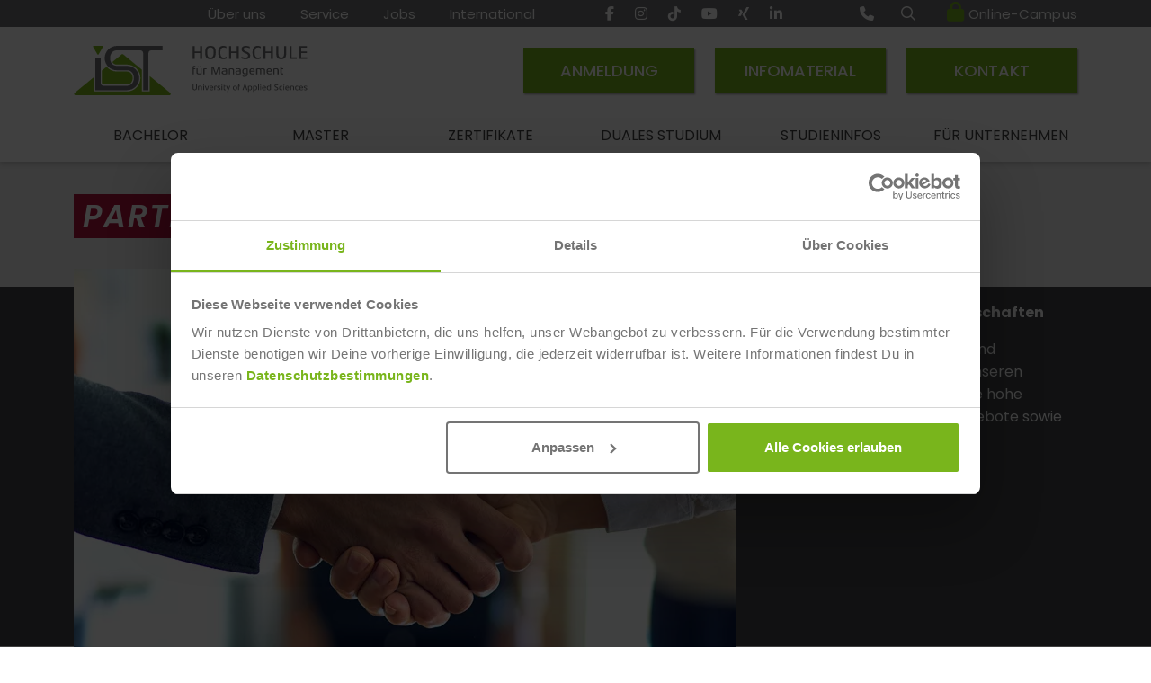

--- FILE ---
content_type: text/html; charset=utf-8
request_url: https://www.ist-hochschule.de/studium-kommunikation-und-wirtschaft/partner
body_size: 13611
content:


<!DOCTYPE html>
<html lang="de">
<head>
        <title>Partner Kommunikation &amp; Wirtschaft</title>
    <meta charset="utf-8" />
    <meta http-equiv="x-ua-compatible" content="ie=edge" />
    <meta name="viewport" content="width=device-width, initial-scale=1, viewport-fit=cover, minimal-ui" />
    <meta name="format-detection" content="telephone=no">
    

    <link rel="preconnect" href="https://widget.superchat.de" />
    <link rel="preconnect" href="https://api.superchat.de" />


        <meta name="robots" content="index, follow" />

<meta content='Partner, Kommunikation Studium, Wirtschaft Studium, IST-Hochschule ' name='Keywords'/><meta content='Partner des Fachbereichs Kommunikation & Wirtschaft: Erhalte eine Übersicht über spannende Kooperationspartner für Dein Studium. ✓Mehr Infos' name='Description'/><link rel='canonical' href='https://www.ist-hochschule.de/studium-kommunikation-und-wirtschaft/partner' /><meta content='Partner Kommunikation & Wirtschaft' property='og:title' /><meta content='Partner des Fachbereichs Kommunikation & Wirtschaft: Erhalte eine Übersicht über spannende Kooperationspartner für Dein Studium. ✓Mehr Infos' property='og:description' /><meta content='website' property='og:type' /><meta content='https://www.ist-hochschule.de/studium-kommunikation-und-wirtschaft/partner' property='og:url' />
    

        <link rel="preload" as="image" href="/img/freitext/studium-kommunikation-und-wirtschaft/webp/partner.webp" type="image/webp" media="(min-width:600px)"  fetchpriority="high"/>
        <link rel="preload" as="image" href="/img/freitext/studium-kommunikation-und-wirtschaft/mobil/webp/partner.webp" type="image/webp" media="(max-width:600px)" fetchpriority="high" />

    <link href='/css/fonts.css?v=AHe09W_5gtRiL9RfxpY4ImU6vj02srlVfd7AheHS1wY' rel='stylesheet' type='text/css' />
    <link rel="stylesheet" href="/lib/bootstrap/dist/css/bootstrap.min.css?v=YckfQO9Gz5ihWAAdgfODqg05yVKpmcGBmVRq5PyfNzM" />

        <script>
            (function (sCDN, sCDNProject, sCDNWorkspace, sCDNVers) {
              if (
                window.localStorage !== null &&
                typeof window.localStorage === "object" &&
                typeof window.localStorage.getItem === "function" &&
                window.sessionStorage !== null &&
                typeof window.sessionStorage === "object" &&
                typeof window.sessionStorage.getItem === "function"
              ) {
                sCDNVers =
                  window.sessionStorage.getItem("jts_preview_version") ||
                  window.localStorage.getItem("jts_preview_version") ||
                  sCDNVers;
              }
              window.jentis = window.jentis || {};
              window.jentis.config = window.jentis.config || {};
              window.jentis.config.frontend = window.jentis.config.frontend || {};
              window.jentis.config.frontend.cdnhost =
                sCDN + "/get/" + sCDNWorkspace + "/web/" + sCDNVers + "/";
             window.jentis.config.frontend.vers = sCDNVers;
              window.jentis.config.frontend.env = sCDNWorkspace;
              window.jentis.config.frontend.project = sCDNProject;
              window._jts = window._jts || [];
              var f = document.getElementsByTagName("script")[0];
             var j = document.createElement("script");
              j.async = true;
              j.src = window.jentis.config.frontend.cdnhost + "3b7h8z.js";
              f.parentNode.insertBefore(j, f);
            })("https://f87me4.ist-hochschule.de","ist_hochschule_de","live", "_");

            _jts.push({ track: "pageview" });
            _jts.push({ track: "submit" });
        </script>

    <script>
        window.addEventListener("CookiebotOnDialogInit", function () {
            if (Cookiebot.getDomainUrlParam("CookiebotScan") === "true")
                Cookiebot.setOutOfRegion();
        });
    </script>
    <link rel="stylesheet" href="/css/ist.min.css?v=CXKRnl5YMzvPRfVEiwnY1qqYOffNopXdk2Trp5RK_xc" />
    <script src="https://kit.fontawesome.com/302d95b58f.js" defer="defer"></script>


    <script src="/js/modernizr-3.6.0.js" async></script>


    

    
    
        <script id="Cookiebot" src="https://consent.cookiebot.com/uc.js" data-cbid="4b41999f-71cf-46e3-8be5-c2be8c231bf4" type="text/javascript" async></script>

        <script>
            var gaProperty = 'UA-3691087-4';
            var disableStr = 'ga-disable-' + gaProperty;
            if (document.cookie.indexOf(disableStr + '=true') > -1) {
                window[disableStr] = true;
            }
            function gaOptout() {
                document.cookie = disableStr + '=true; expires=Thu, 31 Dec 2099 23:59:59 URC; path=/';
                window[disableStr] = true;
            }
        </script>

        <meta name="google-site-verification" content="A1RuDhV8SEa-q1nRfpAlf4Com0YoAckrfpH8m59X-Cs" />
        <script>
            dataLayer = [{}];
        </script>

        <!-- Google Tag Manager -->
        <!-- End Google Tag Manager -->
        <!-- Facebook Conversion Code for Besuch auf IST.de -->
        <script type="text/plain" data-cookieconsent="marketing">
            var fp_disableStr = 'fb-pixel-is-disabled';

            if (document.cookie.indexOf(fp_disableStr + '=true') > -1) {
            window[fp_disableStr] = true;
            } else {

            !function (f, b, e, v, n, t, s) {
            if (f.fbq) return; n = f.fbq = function () {
            n.callMethod ?
            n.callMethod.apply(n, arguments) : n.queue.push(arguments)
            };
            if (!f._fbq) f._fbq = n; n.push = n; n.loaded = !0; n.version = '2.0';
            n.queue = []; t = b.createElement(e); t.async = !0;
            t.src = v; s = b.getElementsByTagName(e)[0];
            s.parentNode.insertBefore(t, s)
            }(window, document, 'script', 'https://connect.facebook.net/en_US/fbevents.js');
            fbq('init', '258041947708151');
            fbq('track', 'PageView');
            }

            function fpOptout() {
            document.cookie = fp_disableStr + '=true; expires=Thu, 31 Dec 2099 23:59:59 UTC; path=/';
            window[fp_disableStr] = true;
            }
        </script>
        

    
    
    

    <script async="" type="text/javascript" src="https://www.clickcease.com/monitor/stat.js"></script>
</head>
<body class='hochschule  kommunikation-und-management'>
    

    
        <!-- Google Tag Manager (noscript) -->
        <!-- End Google Tag Manager (noscript) -->
        <script src='https://widget.superchat.de/sdk.js' defer></script>
    

    <!-- MAIN HEADER -->
    <header class="main-header" role="banner">
        <div class="topbar">
            <div class="container-md">
                <nav class="topbar-nav">
                    <ul class="d-flex justify-content-end align-content-center align-items-center w-100">
                            <li class="list-inline-item">
                                
                                    
            <div class="nav-item dropdown">
                <a href="#" data-bs-toggle="dropdown" aria-haspopup="true" aria-expanded="false" class=" rnvText" title="&#xDC;ber uns">
                    &#xDC;ber uns
                </a>
                <ul class="dropdown-menu">
                            <li>
                                <a href="/die-ist-hochschule" target="_self" class="dropdown-item burgermenu-item-titel">Die IST-Hochschule </a>
                            </li>
                            <li>
                                <a href="/qualitaet" target="_self" class="dropdown-item burgermenu-item-titel">Ausgezeichnete Qualit&#xE4;t</a>
                            </li>
                            <li>
                                <a href="/erfolgsstorys" target="_self" class="dropdown-item burgermenu-item-titel">Erfolgsstorys</a>
                            </li>
                            <li>
                                <a href="https://www.ist.de/leistungssportler" target="_blank" class="dropdown-item burgermenu-item-titel">Studium als Leistungssportler:in</a>
                            </li>
                            <li>
                                <a href="/praesidium-gremien" target="_self" class="dropdown-item burgermenu-item-titel">Pr&#xE4;sidium &amp; Gremien</a>
                            </li>
                            <li>
                                <a href="/dozenten" target="_self" class="dropdown-item burgermenu-item-titel">Dozent:innen &amp; Professor:innen</a>
                            </li>
                            <li>
                                <a href="/hochschulleitbild" target="_self" class="dropdown-item burgermenu-item-titel">Hochschulleitbild</a>
                            </li>
                            <li>
                                <a href="/nachhaltigkeit" target="_self" class="dropdown-item burgermenu-item-titel">Nachhaltigkeit</a>
                            </li>
                            <li>
                                <a href="/forschung" target="_self" class="dropdown-item burgermenu-item-titel">Forschung</a>
                            </li>
                            <li>
                                <a href="https://www.ist.de/" target="_blank" class="dropdown-item burgermenu-item-titel">IST-Studieninstitut</a>
                            </li>
                </ul>
            </div>

                                
                            </li>
                            <li class="list-inline-item">
                                
                                    
            <div class="nav-item dropdown">
                <a href="#" data-bs-toggle="dropdown" aria-haspopup="true" aria-expanded="false" class=" rnvText" title="Service">
                    Service
                </a>
                <ul class="dropdown-menu">
                            <li>
                                <a href="/infoveranstaltungen" target="_self" class="dropdown-item burgermenu-item-titel">Infoveranstaltungen</a>
                            </li>
                            <li>
                                <a href="/news" target="_self" class="dropdown-item burgermenu-item-titel">News</a>
                            </li>
                            <li>
                                <a href="https://www.ist-hochschule.de/blog" target="_blank" class="dropdown-item burgermenu-item-titel">Blog</a>
                            </li>
                            <li>
                                <a href="/mentoring-programm" target="_self" class="dropdown-item burgermenu-item-titel">Mentoring-Programm</a>
                            </li>
                            <li>
                                <a href="https://healthyhabits.ist.de/" target="_blank" class="dropdown-item burgermenu-item-titel">Initiative &#x201E;Healthy Habits&#x201C;</a>
                            </li>
                            <li>
                                <a href="/psychologische-beratungsstelle" target="_self" class="dropdown-item burgermenu-item-titel">Psychologische Beratungsstelle</a>
                            </li>
                            <li>
                                <a href="/presse" target="_self" class="dropdown-item burgermenu-item-titel">Presse</a>
                            </li>
                </ul>
            </div>

                                
                            </li>
                            <li class="list-inline-item">
                                <a href="/jobs" id="hlJobboerse">
                                    Jobs
                                </a>
                            </li>
                            <li class="nav-item dropdown">
                                <a href="#" data-bs-toggle="dropdown" aria-haspopup="true" aria-expanded="false">
                                    International
                                </a>
                                <ul class="dropdown-menu">
                                    <li>
                                        <a href="/international" class="dropdown-item burgermenu-item-titel"> Deutsch</a>
                                    </li>
                                    <li>
                                        <a href="/international/english" class="dropdown-item burgermenu-item-titel">English</a>
                                    </li>
                                </ul>
                            </li>
                            <li class="list-inline-item ms-5 ms-lg-1 ms-xl-5">
                                <a href="https://www.facebook.com/pages/IST-Studieninstitut-GmbH/367823563079" target="_blank" id="facebookHead" class="facebook pe-0" aria-label="Facebook">
                                    <i class="fab fa-facebook-f d-inline-block" style="width:10px" aria-hidden="true"></i>
                                </a>
                            </li>
                            <li class="list-inline-item">
                                <a href="https://www.instagram.com/ist_hochschule" target="_blank" id="instagramHead" class="instagram pe-0" aria-label="Instagram">
                                    <i class="fab fa-instagram d-inline-block" style="width:14px" aria-hidden="true"></i>
                                </a>
                            </li>
                            <li class="list-inline-item">
                                <a href="https://www.tiktok.com/@ist_hochschule" target="_blank" id="tiktokHead" class="tiktok pe-0" aria-label="TikTok">
                                    <i class="fab fa-tiktok d-inline-block" style="width:14px" aria-hidden="true"></i>
                                </a>
                            </li>
                            <li class="list-inline-item">
                                <a href="https://www.youtube.com/c/iststudieninstitut" target="_blank" id="youtubeHead" class="youtube pe-0" aria-label="YouTube">
                                    <i class="fab fa-youtube d-inline-block" style="width:18px" aria-hidden="true"></i>
                                </a>
                            </li>
                            <li class="list-inline-item">
                                <a href="/xing" target="_blank" id="xingHead" class="xing pe-0" aria-label="Xing">
                                    <i class="fab fa-xing d-inline-block" style="width:12px" aria-hidden="true"></i>
                                </a>
                            </li>
                            <li class="list-inline-item">
                                <a href="/linkedin" target="_blank" id="linkedinHead" class="linkedin" aria-label="LinkedIn">
                                    <i class="fab fa-linkedin-in d-inline-block" style="width:14px" aria-hidden="true"></i>
                                </a>
                            </li>

                        <li class="d-block me-4 me-lg-0 ms-5 ms-lg-1 ms-xl-5">
                            <a href="tel:+49211866680" id="telefon" aria-label="Telefon">
                                <i class="fas fa-phone d-inline-block" style="width:16px" aria-hidden="true"></i>
                            </a>
                        </li>
                        <li class="d-block me-4 me-lg-0">
                            <a id="aSearch" href="#" class="desktop-search" data-bs-placement="bottom" data-bs-toggle="popover" data-bs-container="body" data-bs-html="true" data-id="#popoverSuche" data-bs-customClass="front" aria-label="Suche">
                                <i class="far fa-magnifying-glass d-inline-block" style="width:16px" aria-hidden="true"></i>
                            </a>

                        </li>
                        <li class="login">
                            <i class="fas fa-lock pe-2 pt-1 d-inline-block" style="width:20px"></i>
                            <a href="https://campus.ist.de" target="_blank" id="hlLogin" class="pt-0" title="Online-Campus"> Online-Campus</a>
                        </li>
                    </ul>
                </nav>
            </div>
        </div>


        <div class="container-md">
            <div class="headbar mt-lg-2 mb-lg-2 d-flex flex-wrap flex-sm-nowrap flex-lg-wrap align-items-center align-items-sm-start align-items-lg-center mt-sm-3 justify-content-between">
                    <a href="/" class="site-logo">
                        <img class="logo-mobile" src="/img/ist-hochschule-logo-small.svg"
                             width="190" height="38" alt="IST-Hochschule für Management" />
                        <img class="logo-desktop" src="/img/ist-hochschule-logo.svg" width="260"
                             height="55" alt="IST-Hochschule für Management" />
                    </a>

                    <nav class="button-bar button-bar-header flex-grow-1 flex-lg-grow-0 flex-fill mt-lg-0 d-none d-sm-block d-lg-none mx-3" id="ButtonsMobile">
                        <ul>

                                <li>
                                    <a href="https://anmeldung.ist-hochschule.de" target="_blank">Anmeldung</a>
                                </li>
                                <li>
                                    <a ID="hlInfomaterialMobil" href="/infomaterial">Infomaterial</a>
                                </li>
                            <li>
                                <a ID="HyperLinkKontaktMobil" href="/kontakt">Kontakt</a>
                            </li>
                        </ul>
                    </nav>

                
                    <div class="d-lg-none mt-3 mt-sm-0 mt-lg-3 mb-1 mb-lg-3 text-end ms-auto">
                        
    <nav class="nav-burgermenu">
        <ul>
            <li class="nav-item">
                <a href="#" data-bs-toggle="dropdown" aria-haspopup="true" aria-expanded="false" class="burgermenu" title="Menu">
                    <i class="fal fa-2x fa-bars"></i>
                </a>
                <ul class="dropdown-menu burger-dropdown">
                            <li class="container-md">
                                <a href="/studium-sport-und-management" target="_self" class="dropdown-item px-0" data-bs-toggle="dropdown">
                                    <span class=" fw-bold">
                                        Sport & Management
                                    </span>
                                    <i class="far fa-chevron-up" aria-hidden="true"></i>
                                </a>
                                <ul class="dropdown-menu submenu">
                                            <li>
                                                <a href="/" target="_self" class="dropdown-item" data-bs-toggle="dropdown"><span>> Master </span></a>
                                                <ul class="dropdown-menu submenu">
                                                        <li>
                                                            <a href="/master-sportbusiness-management" target="_self" class="dropdown-item burgermenu-item-titel"><span>Master Sportbusiness Management</span></a>
                                                        </li>
                                                        <li>
                                                            <a href="/dualer-master-sportbusiness-management" target="_self" class="dropdown-item burgermenu-item-titel"><span>Dualer Master Sportbusiness Management</span></a>
                                                        </li>
                                                        <li>
                                                            <a href="/master-sportpsychologie" target="_self" class="dropdown-item burgermenu-item-titel"><span>Master Sportpsychologie</span></a>
                                                        </li>
                                                        <li>
                                                            <a href="/masterstudiengaenge/master-sport" target="_self" class="dropdown-item burgermenu-item-titel"><span><em>Alle anzeigen</em></span></a>
                                                        </li>
                                                </ul>
                                            </li>
                                            <li>
                                                <a href="/" target="_self" class="dropdown-item" data-bs-toggle="dropdown"><span>> Bachelor </span></a>
                                                <ul class="dropdown-menu submenu">
                                                        <li>
                                                            <a href="/bachelor-sportbusiness-management" target="_self" class="dropdown-item burgermenu-item-titel"><span>Bachelor Sportbusiness Management</span></a>
                                                        </li>
                                                        <li>
                                                            <a href="/dualer-bachelor-sportbusiness-management" target="_self" class="dropdown-item burgermenu-item-titel"><span>Dualer Bachelor Sportbusiness Management</span></a>
                                                        </li>
                                                        <li>
                                                            <a href="/bachelor-sportwissenschaft-und-training" target="_self" class="dropdown-item burgermenu-item-titel"><span>Bachelor Sportwissenschaft und Training</span></a>
                                                        </li>
                                                        <li>
                                                            <a href="/dualer-bachelor-sportwissenschaft-und-training" target="_self" class="dropdown-item burgermenu-item-titel"><span>Dualer Bachelor Sportwissenschaft und Training</span></a>
                                                        </li>
                                                        <li>
                                                            <a href="/bachelorstudiengaenge/bachelor-sport-und-management" target="_self" class="dropdown-item burgermenu-item-titel"><span><em>Alle anzeigen</em></span></a>
                                                        </li>
                                                </ul>
                                            </li>
                                            <li>
                                                <a href="/" target="_self" class="dropdown-item" data-bs-toggle="dropdown"><span>> Zertifikate </span></a>
                                                <ul class="dropdown-menu submenu">
                                                        <li>
                                                            <a href="/sportoekonom" target="_self" class="dropdown-item burgermenu-item-titel"><span>Sportökonom:in (FH)</span></a>
                                                        </li>
                                                        <li>
                                                            <a href="/sportmarketing-hochschulzertifikat" target="_self" class="dropdown-item burgermenu-item-titel"><span>Sportmarketing </span></a>
                                                        </li>
                                                        <li>
                                                            <a href="/sportvermarktung-hochschulzertifikat" target="_self" class="dropdown-item burgermenu-item-titel"><span>Sportvermarktung</span></a>
                                                        </li>
                                                        <li>
                                                            <a href="/digitalisierung-im-sport-hochschulzertifikat" target="_self" class="dropdown-item burgermenu-item-titel"><span>Digitalisierung im Sport</span></a>
                                                        </li>
                                                        <li>
                                                            <a href="/international-sportbusiness-hochschulzertifikat" target="_self" class="dropdown-item burgermenu-item-titel"><span>International Sportbusiness</span></a>
                                                        </li>
                                                        <li>
                                                            <a href="/esport-management-hochschulzertifikat" target="_self" class="dropdown-item burgermenu-item-titel"><span>esport-Management</span></a>
                                                        </li>
                                                        <li>
                                                            <a href="/sportpsychologie-hochschulzertifikat" target="_self" class="dropdown-item burgermenu-item-titel"><span>Sportpsychologie</span></a>
                                                        </li>
                                                        <li>
                                                            <a href="/hochschulzertifikate/zertifikate-sport-und-management" target="_self" class="dropdown-item burgermenu-item-titel"><span><em>Alle anzeigen</em></span></a>
                                                        </li>
                                                </ul>
                                            </li>
                                            <li>
                                                <a href="/studium-sport-und-management" target="_self" class="dropdown-item burgermenu-item-titel"><span><i>Alle anzeigen</i></span></a>
                                            </li>

                                </ul>
                            </li>
                            <li class="container-md">
                                <a href="/studium-tourismus-und-hospitality" target="_self" class="dropdown-item px-0" data-bs-toggle="dropdown">
                                    <span class=" fw-bold">
                                        Tourismus & Hospitality
                                    </span>
                                    <i class="far fa-chevron-up" aria-hidden="true"></i>
                                </a>
                                <ul class="dropdown-menu submenu">
                                            <li>
                                                <a href="/" target="_self" class="dropdown-item" data-bs-toggle="dropdown"><span>> Master </span></a>
                                                <ul class="dropdown-menu submenu">
                                                        <li>
                                                            <a href="/master-digital-transformation-management" target="_self" class="dropdown-item burgermenu-item-titel"><span>Master Digital Transformation Management (Schwerpunkt „Tourismus- und Hotelmanagement“)</span></a>
                                                        </li>
                                                        <li>
                                                            <a href="/dualer-master-digital-transformation-management" target="_self" class="dropdown-item burgermenu-item-titel"><span>Dualer Master Digital Transformation Management (Schwerpunkt „Tourismus- und Hotelmanagement“)</span></a>
                                                        </li>
                                                        <li>
                                                            <a href="/master-kommunikationsmanagement" target="_self" class="dropdown-item burgermenu-item-titel"><span>Master Kommunikationsmanagement (Schwerpunkt „Tourismusmarketing“)</span></a>
                                                        </li>
                                                        <li>
                                                            <a href="/dualer-master-kommunikationsmanagement" target="_self" class="dropdown-item burgermenu-item-titel"><span>Dualer Master Kommunikationsmanagement (Schwerpunkt „Tourismusmarketing“)</span></a>
                                                        </li>
                                                        <li>
                                                            <a href="/masterstudiengaenge/master-tourismus-und-hospitality" target="_self" class="dropdown-item burgermenu-item-titel"><span><em>Alle anzeigen</em></span></a>
                                                        </li>
                                                </ul>
                                            </li>
                                            <li>
                                                <a href="/" target="_self" class="dropdown-item" data-bs-toggle="dropdown"><span>> Bachelor </span></a>
                                                <ul class="dropdown-menu submenu">
                                                        <li>
                                                            <a href="/bachelor-tourismusmanagement" target="_self" class="dropdown-item burgermenu-item-titel"><span>Bachelor Tourismus Management</span></a>
                                                        </li>
                                                        <li>
                                                            <a href="/dualer-bachelor-tourismusmanagement" target="_self" class="dropdown-item burgermenu-item-titel"><span>Dualer Bachelor Tourismus Management</span></a>
                                                        </li>
                                                        <li>
                                                            <a href="/bachelor-hotelmanagement" target="_self" class="dropdown-item burgermenu-item-titel"><span>Bachelor Hotel Management</span></a>
                                                        </li>
                                                        <li>
                                                            <a href="/dualer-bachelor-hotelmanagement" target="_self" class="dropdown-item burgermenu-item-titel"><span>Dualer Bachelor Hotel Management</span></a>
                                                        </li>
                                                        <li>
                                                            <a href="/culinary-management-studium" target="_self" class="dropdown-item burgermenu-item-titel"><span>Bachelor Hotel Management – Schwerpunkt Culinary Management</span></a>
                                                        </li>
                                                        <li>
                                                            <a href="/bachelor-hotel-und-tourismusmarketing" target="_self" class="dropdown-item burgermenu-item-titel"><span>Bachelor Hotel- und Tourismusmarketing</span></a>
                                                        </li>
                                                        <li>
                                                            <a href="/dualer-bachelor-hotel-und-tourismusmarketing" target="_self" class="dropdown-item burgermenu-item-titel"><span>Dualer Bachelor Hotel- und Tourismusmarketing</span></a>
                                                        </li>
                                                        <li>
                                                            <a href="/bachelorstudiengaenge/bachelor-tourismus-und-hospitality" target="_self" class="dropdown-item burgermenu-item-titel"><span><em>Alle anzeigen</em></span></a>
                                                        </li>
                                                </ul>
                                            </li>
                                            <li>
                                                <a href="/" target="_self" class="dropdown-item" data-bs-toggle="dropdown"><span>> Zertifikate </span></a>
                                                <ul class="dropdown-menu submenu">
                                                        <li>
                                                            <a href="/tourismusoekonom" target="_self" class="dropdown-item burgermenu-item-titel"><span>Tourismusökonom:in (FH) </span></a>
                                                        </li>
                                                        <li>
                                                            <a href="/hoteloekonom" target="_self" class="dropdown-item burgermenu-item-titel"><span>Hotelökonom:in (FH)</span></a>
                                                        </li>
                                                        <li>
                                                            <a href="/revenue-management-hochschulzertifikat" target="_self" class="dropdown-item burgermenu-item-titel"><span>Revenue Management </span></a>
                                                        </li>
                                                        <li>
                                                            <a href="/hospitality-controlling-hochschulzertifikat" target="_self" class="dropdown-item burgermenu-item-titel"><span>Hospitality Controlling</span></a>
                                                        </li>
                                                        <li>
                                                            <a href="/hotelmarketing-hochschulzertifikat" target="_self" class="dropdown-item burgermenu-item-titel"><span>Hotelmarketing </span></a>
                                                        </li>
                                                        <li>
                                                            <a href="/housekeeping-management-hochschulzertifikat" target="_self" class="dropdown-item burgermenu-item-titel"><span> Housekeeping Management</span></a>
                                                        </li>
                                                        <li>
                                                            <a href="/tourism-consulting-hochschulzertifikat" target="_self" class="dropdown-item burgermenu-item-titel"><span>Tourism Consulting</span></a>
                                                        </li>
                                                        <li>
                                                            <a href="/hochschulzertifikate/zertifikate-tourismus-und-hospitality" target="_self" class="dropdown-item burgermenu-item-titel"><span><em>Alle anzeigen</em></span></a>
                                                        </li>
                                                </ul>
                                            </li>
                                            <li>
                                                <a href="/studium-tourismus-und-hospitality" target="_self" class="dropdown-item burgermenu-item-titel"><span><i>Alle anzeigen</i></span></a>
                                            </li>

                                </ul>
                            </li>
                            <li class="container-md">
                                <a href="/studium-kommunikation-und-wirtschaft" target="_self" class="dropdown-item px-0" data-bs-toggle="dropdown">
                                    <span class=" fw-bold">
                                        Kommunikation & Wirtschaft
                                    </span>
                                    <i class="far fa-chevron-up" aria-hidden="true"></i>
                                </a>
                                <ul class="dropdown-menu submenu">
                                            <li>
                                                <a href="/" target="_self" class="dropdown-item" data-bs-toggle="dropdown"><span>> Master </span></a>
                                                <ul class="dropdown-menu submenu">
                                                        <li>
                                                            <a href="/master-kommunikationsmanagement" target="_self" class="dropdown-item burgermenu-item-titel"><span>Master Kommunikationsmanagement</span></a>
                                                        </li>
                                                        <li>
                                                            <a href="/dualer-master-kommunikationsmanagement" target="_self" class="dropdown-item burgermenu-item-titel"><span>Dualer Master Kommunikationsmanagement </span></a>
                                                        </li>
                                                        <li>
                                                            <a href="/master-digital-transformation-management" target="_self" class="dropdown-item burgermenu-item-titel"><span>Master Digital Transformation Management</span></a>
                                                        </li>
                                                        <li>
                                                            <a href="/dualer-master-digital-transformation-management" target="_self" class="dropdown-item burgermenu-item-titel"><span>Dualer Master Digital Transformation Management</span></a>
                                                        </li>
                                                        <li>
                                                            <a href="/master-of-business-administration-mba" target="_self" class="dropdown-item burgermenu-item-titel"><span>Master of Business Administration (MBA)</span></a>
                                                        </li>
                                                        <li>
                                                            <a href="/dualer-master-of-business-administration-mba" target="_self" class="dropdown-item burgermenu-item-titel"><span>Dualer Master of Business Administration (MBA) </span></a>
                                                        </li>
                                                        <li>
                                                            <a href="/masterstudiengaenge/master-kommunikation-und-wirtschaft" target="_self" class="dropdown-item burgermenu-item-titel"><span><em>Alle anzeigen</em></span></a>
                                                        </li>
                                                </ul>
                                            </li>
                                            <li>
                                                <a href="/" target="_self" class="dropdown-item" data-bs-toggle="dropdown"><span>> Bachelor </span></a>
                                                <ul class="dropdown-menu submenu">
                                                        <li>
                                                            <a href="/bachelor-kommunikation-und-eventmanagement" target="_self" class="dropdown-item burgermenu-item-titel"><span>Bachelor Kommunikation & Eventmanagement</span></a>
                                                        </li>
                                                        <li>
                                                            <a href="/dualer-bachelor-kommunikation-und-eventmanagement" target="_self" class="dropdown-item burgermenu-item-titel"><span>Dualer Bachelor Kommunikation & Eventmanagement</span></a>
                                                        </li>
                                                        <li>
                                                            <a href="/bachelor-kommunikation-und-medienmanagement" target="_self" class="dropdown-item burgermenu-item-titel"><span>Bachelor Kommunikation & Medienmanagement </span></a>
                                                        </li>
                                                        <li>
                                                            <a href="/dualer-bachelor-kommunikation-und-medienmanagement" target="_self" class="dropdown-item burgermenu-item-titel"><span>Dualer Bachelor Kommunikation & Medienmanagement</span></a>
                                                        </li>
                                                        <li>
                                                            <a href="/bachelor-online-marketing-und-marketingmanagement" target="_self" class="dropdown-item burgermenu-item-titel"><span>Bachelor Online-Marketing & Marketingmanagement</span></a>
                                                        </li>
                                                        <li>
                                                            <a href="/dualer-bachelor-online-marketing-und-marketingmanagement" target="_self" class="dropdown-item burgermenu-item-titel"><span>Dualer Bachelor Online-Marketing & Marketingmanagement</span></a>
                                                        </li>
                                                        <li>
                                                            <a href="/bachelor-business-administration" target="_self" class="dropdown-item burgermenu-item-titel"><span>Bachelor Business Administration</span></a>
                                                        </li>
                                                        <li>
                                                            <a href="/dualer-bachelor-business-administration" target="_self" class="dropdown-item burgermenu-item-titel"><span>Dualer Bachelor Business Administration</span></a>
                                                        </li>
                                                        <li>
                                                            <a href="/bachelorstudiengaenge/kommunikation-und-wirtschaft-bachelor" target="_self" class="dropdown-item burgermenu-item-titel"><span><em>Alle anzeigen</em></span></a>
                                                        </li>
                                                </ul>
                                            </li>
                                            <li>
                                                <a href="/" target="_self" class="dropdown-item" data-bs-toggle="dropdown"><span>> Zertifikate </span></a>
                                                <ul class="dropdown-menu submenu">
                                                        <li>
                                                            <a href="/veranstaltungsoekonom" target="_self" class="dropdown-item burgermenu-item-titel"><span>Veranstaltungsökonom:in (FH) </span></a>
                                                        </li>
                                                        <li>
                                                            <a href="/medienoekonom" target="_self" class="dropdown-item burgermenu-item-titel"><span>Medienökonom:in (FH) </span></a>
                                                        </li>
                                                        <li>
                                                            <a href="/marketingoekonom" target="_self" class="dropdown-item burgermenu-item-titel"><span>Marketingökonom:in (FH) </span></a>
                                                        </li>
                                                        <li>
                                                            <a href="/betriebsoekonom" target="_self" class="dropdown-item burgermenu-item-titel"><span>Betriebsökonom:in (FH) </span></a>
                                                        </li>
                                                        <li>
                                                            <a href="/vertriebsmanagement-hochschulzertifikat" target="_self" class="dropdown-item burgermenu-item-titel"><span>Vertriebsmanagement </span></a>
                                                        </li>
                                                        <li>
                                                            <a href="/marketing-hochschulzertifikat" target="_self" class="dropdown-item burgermenu-item-titel"><span>Marketing</span></a>
                                                        </li>
                                                        <li>
                                                            <a href="/online-marketing-hochschulzertifikat" target="_self" class="dropdown-item burgermenu-item-titel"><span>Online-Marketing</span></a>
                                                        </li>
                                                        <li>
                                                            <a href="/e-commerce-hochschulzertifikat" target="_self" class="dropdown-item burgermenu-item-titel"><span>E-Commerce</span></a>
                                                        </li>
                                                        <li>
                                                            <a href="/public-relations-hochschulzertifikat" target="_self" class="dropdown-item burgermenu-item-titel"><span>Public Relations</span></a>
                                                        </li>
                                                        <li>
                                                            <a href="/werbe-und-medienpsychologie-hochschulzertifikat" target="_self" class="dropdown-item burgermenu-item-titel"><span>Werbe- und Medienpsychologie</span></a>
                                                        </li>
                                                        <li>
                                                            <a href="/wirtschaftspsychologie-hochschulzertifikat" target="_self" class="dropdown-item burgermenu-item-titel"><span>Wirtschaftspsychologie</span></a>
                                                        </li>
                                                        <li>
                                                            <a href="/human-resource-management-hochschulzertifikat" target="_self" class="dropdown-item burgermenu-item-titel"><span>Human Resource Management</span></a>
                                                        </li>
                                                        <li>
                                                            <a href="/digitalisierungsmanagement-hochschulzertifikat" target="_self" class="dropdown-item burgermenu-item-titel"><span>Digitalisierungsmanagement </span></a>
                                                        </li>
                                                        <li>
                                                            <a href="/digital-leadership-hochschulzertifikat" target="_self" class="dropdown-item burgermenu-item-titel"><span>Digital Leadership</span></a>
                                                        </li>
                                                        <li>
                                                            <a href="/digitalisierung-und-innovation-hochschulzertifikat" target="_self" class="dropdown-item burgermenu-item-titel"><span>Digitalisierung & Innovation</span></a>
                                                        </li>
                                                        <li>
                                                            <a href="/festivalmanagement-hochschulzertifikat" target="_self" class="dropdown-item burgermenu-item-titel"><span>Festivalmanagement</span></a>
                                                        </li>
                                                        <li>
                                                            <a href="/hochschulzertifikate/zertifikate-kommunikation-und-wirtschaft" target="_self" class="dropdown-item burgermenu-item-titel"><span><em>Alle anzeigen</em></span></a>
                                                        </li>
                                                </ul>
                                            </li>
                                            <li>
                                                <a href="/studium-kommunikation-und-wirtschaft" target="_self" class="dropdown-item burgermenu-item-titel"><span><i>Alle anzeigen</i></span></a>
                                            </li>

                                </ul>
                            </li>
                            <li class="container-md">
                                <a href="/fitness-und-gesundheit-studieren" target="_self" class="dropdown-item px-0" data-bs-toggle="dropdown">
                                    <span class=" fw-bold">
                                        Fitness & Gesundheit
                                    </span>
                                    <i class="far fa-chevron-up" aria-hidden="true"></i>
                                </a>
                                <ul class="dropdown-menu submenu">
                                            <li>
                                                <a href="/" target="_self" class="dropdown-item" data-bs-toggle="dropdown"><span>> Master </span></a>
                                                <ul class="dropdown-menu submenu">
                                                        <li>
                                                            <a href="/master-praevention-sporttherapie-und-gesundheitsmanagement" target="_self" class="dropdown-item burgermenu-item-titel"><span>Master Prävention, Sporttherapie und Gesundheitsmanagement </span></a>
                                                        </li>
                                                        <li>
                                                            <a href="/dualer-master-praevention-sporttherapie-und-gesundheitsmanagement" target="_self" class="dropdown-item burgermenu-item-titel"><span>Dualer Master Prävention, Sporttherapie und Gesundheitsmanagement </span></a>
                                                        </li>
                                                        <li>
                                                            <a href="/master-trainingswissenschaft-und-sporternaehrung" target="_self" class="dropdown-item burgermenu-item-titel"><span>Master Trainingswissenschaft und Sporternährung</span></a>
                                                        </li>
                                                        <li>
                                                            <a href="/dualer-master-trainingswissenschaft-und-sporternaehrung" target="_self" class="dropdown-item burgermenu-item-titel"><span>Dualer Master Trainingswissenschaft und Sporternährung</span></a>
                                                        </li>
                                                        <li>
                                                            <a href="/en/master-exercise-science-sports-nutrition" target="_self" class="dropdown-item burgermenu-item-titel"><span>Master`s Program in Exercise Science & Sports Nutrition</span></a>
                                                        </li>
                                                        <li>
                                                            <a href="/mba-health-care-management" target="_self" class="dropdown-item burgermenu-item-titel"><span>MBA Health Care Management</span></a>
                                                        </li>
                                                        <li>
                                                            <a href="/dualer-mba-health-care-management" target="_self" class="dropdown-item burgermenu-item-titel"><span>Dualer MBA Health Care Management</span></a>
                                                        </li>
                                                        <li>
                                                            <a href="/masterstudiengaenge/master-fitness-und-gesundheit" target="_self" class="dropdown-item burgermenu-item-titel"><span><em>Alle anzeigen</em></span></a>
                                                        </li>
                                                </ul>
                                            </li>
                                            <li>
                                                <a href="/" target="_self" class="dropdown-item" data-bs-toggle="dropdown"><span>> Bachelor </span></a>
                                                <ul class="dropdown-menu submenu">
                                                        <li>
                                                            <a href="/bachelor-fitness-and-health-management" target="_self" class="dropdown-item burgermenu-item-titel"><span>Bachelor Fitness and Health Management</span></a>
                                                        </li>
                                                        <li>
                                                            <a href="/bachelor-fitnesswissenschaft-und-fitnessoekonomie" target="_self" class="dropdown-item burgermenu-item-titel"><span>Bachelor Fitnesswissenschaft und Fitnessökonomie</span></a>
                                                        </li>
                                                        <li>
                                                            <a href="/dualer-bachelor-fitnesswissenschaft-und-fitnessoekonomie" target="_self" class="dropdown-item burgermenu-item-titel"><span>Dualer Bachelor Fitnesswissenschaft und Fitnessökonomie</span></a>
                                                        </li>
                                                        <li>
                                                            <a href="/bachelor-management-gesundheitswesen" target="_self" class="dropdown-item burgermenu-item-titel"><span>Bachelor Management im Gesundheitswesen</span></a>
                                                        </li>
                                                        <li>
                                                            <a href="/dualer-bachelor-management-gesundheitswesen" target="_self" class="dropdown-item burgermenu-item-titel"><span>Dualer Bachelor Management im Gesundheitswesen</span></a>
                                                        </li>
                                                        <li>
                                                            <a href="/bachelor-praevention-gesundheitsfoerderung" target="_self" class="dropdown-item burgermenu-item-titel"><span>Bachelor Prävention und Gesundheitsförderung</span></a>
                                                        </li>
                                                        <li>
                                                            <a href="/dualer-bachelor-praevention-gesundheitsfoerderung" target="_self" class="dropdown-item burgermenu-item-titel"><span>Dualer Bachelor Prävention und Gesundheitsförderung</span></a>
                                                        </li>
                                                        <li>
                                                            <a href="/bachelorstudiengaenge/fitness-und-gesundheit-bachelor" target="_self" class="dropdown-item burgermenu-item-titel"><span><em>Alle anzeigen</em></span></a>
                                                        </li>
                                                </ul>
                                            </li>
                                            <li>
                                                <a href="/" target="_self" class="dropdown-item" data-bs-toggle="dropdown"><span>> Zertifikate </span></a>
                                                <ul class="dropdown-menu submenu">
                                                        <li>
                                                            <a href="/fitnessoekonom" target="_self" class="dropdown-item burgermenu-item-titel"><span>Fitnessökonom:in (FH)</span></a>
                                                        </li>
                                                        <li>
                                                            <a href="/digital-health-management-hochschulzertifikat" target="_self" class="dropdown-item burgermenu-item-titel"><span>Digital Health Management</span></a>
                                                        </li>
                                                        <li>
                                                            <a href="/gesundheitsoekonom" target="_self" class="dropdown-item burgermenu-item-titel"><span>Gesundheitsökonom:in (FH)</span></a>
                                                        </li>
                                                        <li>
                                                            <a href="/projektmanagement-gesundheitswesen-hochschulzertifikat" target="_self" class="dropdown-item burgermenu-item-titel"><span>Projektmanagement im Gesundheitswesen</span></a>
                                                        </li>
                                                        <li>
                                                            <a href="/hochschulzertifikate/zertifikate-fitness-und-gesundheit" target="_self" class="dropdown-item burgermenu-item-titel"><span><em>Alle anzeigen</em></span></a>
                                                        </li>
                                                </ul>
                                            </li>
                                            <li>
                                                <a href="/fitness-und-gesundheit-studieren" target="_self" class="dropdown-item burgermenu-item-titel"><span><i>Alle anzeigen</i></span></a>
                                            </li>

                                </ul>
                            </li>
                            <li class="container-md">
                                <a href="/Studieninfos" target="_self" class="dropdown-item px-0" data-bs-toggle="dropdown">
                                    <span class="">
                                        Studieninfos
                                    </span>
                                    <i class="far fa-chevron-up" aria-hidden="true"></i>
                                </a>
                                <ul class="dropdown-menu submenu">
                                            <li>
                                                <a href="/studienabschluesse" target="_self" class="dropdown-item burgermenu-item-titel"><span>Studienangebot</span></a>
                                            </li>
                                            <li>
                                                <a href="/lehrmethoden" target="_self" class="dropdown-item burgermenu-item-titel"><span>Lehrmethoden</span></a>
                                            </li>
                                            <li>
                                                <a href="/fernstudium" target="_self" class="dropdown-item burgermenu-item-titel"><span>Fernstudium</span></a>
                                            </li>
                                            <li>
                                                <a href="/studienvarianten" target="_self" class="dropdown-item burgermenu-item-titel"><span>Studienvarianten</span></a>
                                            </li>
                                            <li>
                                                <a href="/duales-studium" target="_self" class="dropdown-item burgermenu-item-titel"><span>Duales Studium</span></a>
                                            </li>
                                            <li>
                                                <a href="/vollzeit-teilzeit-studium" target="_self" class="dropdown-item burgermenu-item-titel"><span>Vollzeit- und Teilzeitstudium</span></a>
                                            </li>
                                            <li>
                                                <a href="/online-campus" target="_self" class="dropdown-item burgermenu-item-titel"><span>Online-Campus</span></a>
                                            </li>
                                            <li>
                                                <a href="/studienverlauf" target="_self" class="dropdown-item burgermenu-item-titel"><span>Studienverlauf</span></a>
                                            </li>
                                            <li>
                                                <a href="/pruefungsstandorte" target="_self" class="dropdown-item burgermenu-item-titel"><span>Prüfungsstandorte</span></a>
                                            </li>
                                            <li>
                                                <a href="/foerdermoeglichkeiten" target="_self" class="dropdown-item burgermenu-item-titel"><span>Finanzierungs- und Fördermöglichkeiten</span></a>
                                            </li>
                                            <li>
                                                <a href="/abiturienten" target="_self" class="dropdown-item burgermenu-item-titel"><span>Beratung für Schüler:innen & Abiturient:innen</span></a>
                                            </li>
                                            <li>
                                                <a href="/anerkennung-von-vorleistungen" target="_self" class="dropdown-item burgermenu-item-titel"><span>Anerkennung von Vorleistungen</span></a>
                                            </li>
                                            <li>
                                                <a href="/studieren-ohne-abitur" target="_self" class="dropdown-item burgermenu-item-titel"><span>Studieren ohne Abitur</span></a>
                                            </li>
                                            <li>
                                                <a href="/antraege-merkblaetter" target="_self" class="dropdown-item burgermenu-item-titel"><span>Anträge und Merkblätter</span></a>
                                            </li>

                                </ul>
                            </li>
                            <li class="container-md">
                                <a href="#" target="_self" class="dropdown-item px-0" data-bs-toggle="dropdown">
                                    <span class="">
                                        Duales Studium
                                    </span>
                                    <i class="far fa-chevron-up" aria-hidden="true"></i>
                                </a>
                                <ul class="dropdown-menu submenu">
                                            <li>
                                                <a href="/duales-studium" target="_self" class="dropdown-item burgermenu-item-titel"><span>Duales Studium</span></a>
                                            </li>
                                            <li>
                                                <a href="/duales-studium/bachelor" target="_self" class="dropdown-item burgermenu-item-titel"><span>Duales Bachelorstudium</span></a>
                                            </li>
                                            <li>
                                                <a href="/duales-studium/master" target="_self" class="dropdown-item burgermenu-item-titel"><span>Duales Masterstudium</span></a>
                                            </li>

                                </ul>
                            </li>
                            <li class="container-md">
                                <a href="/bachelorstudiengaenge" target="_self" class="dropdown-item burgermenu-item-titel px-0"><span>Bachelorstudiengänge</span></a>
                            </li>
                            <li class="container-md">
                                <a href="/masterstudiengaenge" target="_self" class="dropdown-item burgermenu-item-titel px-0"><span>Masterstudiengänge</span></a>
                            </li>
                            <li class="container-md">
                                <a href="/hochschulzertifikate" target="_self" class="dropdown-item burgermenu-item-titel px-0"><span>Hochschulzertifikate</span></a>
                            </li>
                            <li class="container-md">
                                <a href="/infomaterial" target="_self" class="dropdown-item burgermenu-item-titel px-0"><span>Infomaterial anfordern </span></a>
                            </li>
                            <li class="container-md">
                                <a href="https://anmeldung.ist-hochschule.de" target="_blank" class="dropdown-item burgermenu-item-titel px-0"><span>Online-Anmeldung</span></a>
                            </li>
                            <li class="container-md">
                                <a href="/kontakt" target="_self" class="dropdown-item burgermenu-item-titel px-0"><span>Kontakt</span></a>
                            </li>
                            <li class="container-md">
                                <a href="/ueberuns" target="_self" class="dropdown-item px-0" data-bs-toggle="dropdown">
                                    <span class="">
                                        Über uns
                                    </span>
                                    <i class="far fa-chevron-up" aria-hidden="true"></i>
                                </a>
                                <ul class="dropdown-menu submenu">
                                            <li>
                                                <a href="/die-ist-hochschule" target="_self" class="dropdown-item burgermenu-item-titel"><span>Die IST-Hochschule </span></a>
                                            </li>
                                            <li>
                                                <a href="/qualitaet" target="_self" class="dropdown-item burgermenu-item-titel"><span>Ausgezeichnete Qualität</span></a>
                                            </li>
                                            <li>
                                                <a href="/erfolgsstorys" target="_self" class="dropdown-item burgermenu-item-titel"><span>Erfolgsstorys</span></a>
                                            </li>
                                            <li>
                                                <a href="https://www.ist.de/leistungssportler" target="_blank" class="dropdown-item burgermenu-item-titel"><span>Studium als Leistungssportler:in</span></a>
                                            </li>
                                            <li>
                                                <a href="/praesidium-gremien" target="_self" class="dropdown-item burgermenu-item-titel"><span>Präsidium & Gremien</span></a>
                                            </li>
                                            <li>
                                                <a href="/dozenten" target="_self" class="dropdown-item burgermenu-item-titel"><span>Dozent:innen & Professor:innen</span></a>
                                            </li>
                                            <li>
                                                <a href="/hochschulleitbild" target="_self" class="dropdown-item burgermenu-item-titel"><span>Hochschulleitbild</span></a>
                                            </li>
                                            <li>
                                                <a href="/nachhaltigkeit" target="_self" class="dropdown-item burgermenu-item-titel"><span>Nachhaltigkeit</span></a>
                                            </li>
                                            <li>
                                                <a href="/forschung" target="_self" class="dropdown-item burgermenu-item-titel"><span>Forschung</span></a>
                                            </li>
                                            <li>
                                                <a href="https://www.ist.de/" target="_blank" class="dropdown-item burgermenu-item-titel"><span>IST-Studieninstitut</span></a>
                                            </li>

                                </ul>
                            </li>
                            <li class="container-md">
                                <a href="/service" target="_self" class="dropdown-item px-0" data-bs-toggle="dropdown">
                                    <span class="">
                                        Service
                                    </span>
                                    <i class="far fa-chevron-up" aria-hidden="true"></i>
                                </a>
                                <ul class="dropdown-menu submenu">
                                            <li>
                                                <a href="/infoveranstaltungen" target="_self" class="dropdown-item burgermenu-item-titel"><span>Infoveranstaltungen</span></a>
                                            </li>
                                            <li>
                                                <a href="/news" target="_self" class="dropdown-item burgermenu-item-titel"><span>News</span></a>
                                            </li>
                                            <li>
                                                <a href="https://www.ist-hochschule.de/blog" target="_blank" class="dropdown-item burgermenu-item-titel"><span>Blog</span></a>
                                            </li>
                                            <li>
                                                <a href="/mentoring-programm" target="_self" class="dropdown-item burgermenu-item-titel"><span>Mentoring-Programm</span></a>
                                            </li>
                                            <li>
                                                <a href="https://healthyhabits.ist.de/" target="_blank" class="dropdown-item burgermenu-item-titel"><span>Initiative „Healthy Habits“</span></a>
                                            </li>
                                            <li>
                                                <a href="/psychologische-beratungsstelle" target="_self" class="dropdown-item burgermenu-item-titel"><span>Psychologische Beratungsstelle</span></a>
                                            </li>
                                            <li>
                                                <a href="/presse" target="_self" class="dropdown-item burgermenu-item-titel"><span>Presse</span></a>
                                            </li>

                                </ul>
                            </li>
                            <li class="container-md">
                                <a href="/jobs" target="_self" class="dropdown-item burgermenu-item-titel px-0"><span>Jobs</span></a>
                            </li>
                            <li class="container-md">
                                <a href="#" target="_self" class="dropdown-item px-0" data-bs-toggle="dropdown">
                                    <span class="">
                                        International
                                    </span>
                                    <i class="far fa-chevron-up" aria-hidden="true"></i>
                                </a>
                                <ul class="dropdown-menu submenu">
                                            <li>
                                                <a href="/international" target="_self" class="dropdown-item" data-bs-toggle="dropdown"><span>Deutsch </span></a>
                                                <ul class="dropdown-menu submenu">
                                                        <li>
                                                            <a href="/erasmus" target="_self" class="dropdown-item burgermenu-item-titel"><span>Erasmus +</span></a>
                                                        </li>
                                                        <li>
                                                            <a href="/summer-school" target="_self" class="dropdown-item burgermenu-item-titel"><span>Summer School</span></a>
                                                        </li>
                                                </ul>
                                            </li>
                                            <li>
                                                <a href="/international/english" target="_self" class="dropdown-item" data-bs-toggle="dropdown"><span>English </span></a>
                                                <ul class="dropdown-menu submenu">
                                                        <li>
                                                            <a href="/international-entrepreneurship" target="_self" class="dropdown-item burgermenu-item-titel"><span>International Entrepreneurship</span></a>
                                                        </li>
                                                        <li>
                                                            <a href="/international-sports-business" target="_self" class="dropdown-item burgermenu-item-titel"><span>International Sports Business (Diploma)</span></a>
                                                        </li>
                                                </ul>
                                            </li>

                                </ul>
                            </li>
                            <li class="container-md">
                                <a href="#" target="_self" class="dropdown-item px-0" data-bs-toggle="dropdown">
                                    <span class="">
                                        Für Unternehmen
                                    </span>
                                    <i class="far fa-chevron-up" aria-hidden="true"></i>
                                </a>
                                <ul class="dropdown-menu submenu">
                                            <li>
                                                <a href="/unternehmen/duales-studium" target="_self" class="dropdown-item burgermenu-item-titel"><span>Duales Studium für Unternehmen </span></a>
                                            </li>
                                            <li>
                                                <a href="/unternehmen/mitarbeiterbindung" target="_self" class="dropdown-item burgermenu-item-titel"><span>Mitarbeiter:innen weiterbilden</span></a>
                                            </li>

                                </ul>
                            </li>
                </ul>
            </li>
        </ul>
    </nav>

                    </div>
                

                    <nav class="button-bar button-bar-header ms-auto flex-grow-1 flex-lg-grow-0 flex-fill mt-2 mt-lg-0 d-sm-none d-lg-block" id="Buttons">
                        <ul>

                                <li>
                                    <a href="https://anmeldung.ist-hochschule.de" target="_blank">Anmeldung</a>
                                </li>
                                <li>
                                    <a ID="hlInfomaterial" href="/infomaterial">Infomaterial</a>
                                </li>
                            <li>
                                <a ID="HyperLinkKontakt" href="/kontakt">Kontakt</a>
                            </li>
                        </ul>
                    </nav>

            </div>
            <nav class="fb-navigation navbar navbar-expand-lg pt-0 d-none d-lg-block">
                <div class="collapse navbar-collapse" id="navbar-nav">
                        <ul class="navbar-nav w-100 justify-content-between">
                            <li class="nav-item">
                                <a class="nav-link" onclick="showSubMenu(0, this)" role="button" href="#">Bachelor</a>
                            </li>
                            <li class="nav-item">
                                <a class="nav-link" onclick="showSubMenu(1, this)" role="button" href="#">Master</a>
                            </li>
                            <li class="nav-item">
                                <a class="nav-link" onclick="showSubMenu(2, this)" role="button" href="#">Zertifikate</a>
                            </li>
                            <li class="nav-item menu">
                                
                                    
            <div class="nav-item dropdown">
                <a href="#" data-bs-toggle="dropdown" aria-haspopup="true" aria-expanded="false" class=" rnvText" title="Duales Studium">
                    Duales Studium
                </a>
                <ul class="dropdown-menu">
                            <li>
                                <a href="/duales-studium" target="_self" class="dropdown-item burgermenu-item-titel">Duales Studium</a>
                            </li>
                            <li>
                                <a href="/duales-studium/bachelor" target="_self" class="dropdown-item burgermenu-item-titel">Duales Bachelorstudium</a>
                            </li>
                            <li>
                                <a href="/duales-studium/master" target="_self" class="dropdown-item burgermenu-item-titel">Duales Masterstudium</a>
                            </li>
                </ul>
            </div>

                                
                            </li>
                            <li class="nav-item menu">
                                
                                    
            <div class="nav-item dropdown">
                <a href="#" data-bs-toggle="dropdown" aria-haspopup="true" aria-expanded="false" class=" rnvText" title="Studieninfos">
                    Studieninfos
                </a>
                <ul class="dropdown-menu">
                            <li>
                                <a href="/studienabschluesse" target="_self" class="dropdown-item burgermenu-item-titel">Studienangebot</a>
                            </li>
                            <li>
                                <a href="/lehrmethoden" target="_self" class="dropdown-item burgermenu-item-titel">Lehrmethoden</a>
                            </li>
                            <li>
                                <a href="/fernstudium" target="_self" class="dropdown-item burgermenu-item-titel">Fernstudium</a>
                            </li>
                            <li>
                                <a href="/studienvarianten" target="_self" class="dropdown-item burgermenu-item-titel">Studienvarianten</a>
                            </li>
                            <li>
                                <a href="/vollzeit-teilzeit-studium" target="_self" class="dropdown-item burgermenu-item-titel">Vollzeit- und Teilzeitstudium</a>
                            </li>
                            <li>
                                <a href="/duales-studium" target="_self" class="dropdown-item burgermenu-item-titel">Duales Studium</a>
                            </li>
                            <li>
                                <a href="/online-campus" target="_self" class="dropdown-item burgermenu-item-titel">Online-Campus</a>
                            </li>
                            <li>
                                <a href="/studienverlauf" target="_self" class="dropdown-item burgermenu-item-titel">Studienverlauf</a>
                            </li>
                            <li>
                                <a href="/pruefungsstandorte" target="_self" class="dropdown-item burgermenu-item-titel">Pr&#xFC;fungsstandorte</a>
                            </li>
                            <li>
                                <a href="/foerdermoeglichkeiten" target="_self" class="dropdown-item burgermenu-item-titel">Finanzierungs- und F&#xF6;rderm&#xF6;glichkeiten</a>
                            </li>
                            <li>
                                <a href="/abiturienten" target="_self" class="dropdown-item burgermenu-item-titel">Beratung f&#xFC;r Sch&#xFC;ler:innen &amp; Abiturient:innen</a>
                            </li>
                            <li>
                                <a href="/studieren-ohne-abitur" target="_self" class="dropdown-item burgermenu-item-titel">Studieren ohne Abitur</a>
                            </li>
                            <li>
                                <a href="/anerkennung-von-vorleistungen" target="_self" class="dropdown-item burgermenu-item-titel">Anerkennung von Vorleistungen</a>
                            </li>
                            <li>
                                <a href="/antraege-merkblaetter" target="_self" class="dropdown-item burgermenu-item-titel">Antr&#xE4;ge und Merkbl&#xE4;tter</a>
                            </li>
                </ul>
            </div>

                                
                            </li>
                            <li class="nav-item menu">
                                
                                    
            <div class="nav-item dropdown">
                <a href="#" data-bs-toggle="dropdown" aria-haspopup="true" aria-expanded="false" class=" rnvText" title="F&#xFC;r Unternehmen">
                    F&#xFC;r Unternehmen
                </a>
                <ul class="dropdown-menu">
                            <li>
                                <a href="/unternehmen/duales-studium" target="_self" class="dropdown-item burgermenu-item-titel">Duales Studium f&#xFC;r Unternehmen </a>
                            </li>
                            <li>
                                <a href="/unternehmen/mitarbeiterbindung" target="_self" class="dropdown-item burgermenu-item-titel">Mitarbeiter:innen weiterbilden</a>
                            </li>
                </ul>
            </div>

                                
                            </li>
                        </ul>
                </div>
            </nav>
        </div>
        
                <div class="megamenu">
        <div class="nicemenus">
                <div class="nicemenu-sub">
                    <div style="background:white;max-height: calc(90% - 210px);overflow-y: auto;border-top: 1px solid rgba(0,0,0, 25%);padding-top:15px;">
                        <div class="container-md pb-2">
                            <div class="row d-inline-block" style="columns:4;max-width:100%;">
                                <div class="mb-4" style="break-inside: avoid; break-before: column;">
                                    <span class="h6 rubrik"><a href="/bachelorstudiengaenge/bachelor-sport-und-management" target="_self">Sport & Management</a></span>
                                            <a href="/bachelor-sportbusiness-management" target="_self" class=" hyphenate">Bachelor Sportbusiness Management</a>
                                            <a href="/dualer-bachelor-sportbusiness-management" target="_self" class=" hyphenate">Dualer Bachelor Sportbusiness Management</a>
                                            <a href="/bachelor-sportwissenschaft-und-training" target="_self" class=" hyphenate">Bachelor Sportwissenschaft und Training</a>
                                            <a href="/dualer-bachelor-sportwissenschaft-und-training" target="_self" class=" hyphenate">Dualer Bachelor Sportwissenschaft und Training</a>
                                    </div>
                                <div class="mb-4" style="break-inside: avoid; break-before: column;">
                                    <span class="h6 rubrik"><a href="/bachelorstudiengaenge/bachelor-tourismus-und-hospitality" target="_self">Tourismus & Hospitality</a></span>
                                            <a href="/bachelor-tourismusmanagement" target="_self" class=" hyphenate">Bachelor Tourismus Management</a>
                                            <a href="/dualer-bachelor-tourismusmanagement" target="_self" class=" hyphenate">Dualer Bachelor Tourismus Management</a>
                                            <a href="/bachelor-hotelmanagement" target="_self" class=" hyphenate">Bachelor Hotel Management</a>
                                            <a href="/dualer-bachelor-hotelmanagement" target="_self" class=" hyphenate">Dualer Bachelor Hotel Management</a>
                                            <a href="/culinary-management-studium" target="_self" class=" hyphenate">Bachelor Hotel Management – Schwerpunkt Culinary Management</a>
                                            <a href="/bachelor-hotel-und-tourismusmarketing" target="_self" class=" hyphenate">Bachelor Hotel- und Tourismusmarketing</a>
                                            <a href="/dualer-bachelor-hotel-und-tourismusmarketing" target="_self" class=" hyphenate">Dualer Bachelor Hotel- und Tourismusmarketing</a>
                                    </div>
                                <div class="mb-4" style="break-inside: avoid; break-before: column;">
                                    <span class="h6 rubrik"><a href="/bachelorstudiengaenge/fitness-und-gesundheit-bachelor" target="_self">Fitness & Gesundheit</a></span>
                                            <a href="/bachelor-fitness-and-health-management" target="_self" class=" hyphenate">Bachelor Fitness and Health Management</a>
                                            <a href="/bachelor-fitnesswissenschaft-und-fitnessoekonomie" target="_self" class=" hyphenate">Bachelor Fitnesswissenschaft und Fitnessökonomie</a>
                                            <a href="/dualer-bachelor-fitnesswissenschaft-und-fitnessoekonomie" target="_self" class=" hyphenate">Dualer Bachelor Fitnesswissenschaft und Fitnessökonomie</a>
                                            <a href="/bachelor-management-gesundheitswesen" target="_self" class=" hyphenate">Bachelor Management im Gesundheitswesen</a>
                                            <a href="/dualer-bachelor-management-gesundheitswesen" target="_self" class=" hyphenate">Dualer Bachelor Management im Gesundheitswesen</a>
                                            <a href="/bachelor-praevention-gesundheitsfoerderung" target="_self" class=" hyphenate">Bachelor Prävention und Gesundheitsförderung</a>
                                            <a href="/dualer-bachelor-praevention-gesundheitsfoerderung" target="_self" class=" hyphenate">Dualer Bachelor Prävention und Gesundheitsförderung</a>
                                    </div>
                                <div class="mb-4" style="break-inside: avoid; break-before: column;">
                                    <span class="h6 rubrik"><a href="/bachelorstudiengaenge/kommunikation-und-wirtschaft-bachelor" target="_self">Kommunikation & Wirtschaft</a></span>
                                            <a href="/bachelor-kommunikation-und-eventmanagement" target="_self" class=" hyphenate">Bachelor Kommunikation & Eventmanagement</a>
                                            <a href="/dualer-bachelor-kommunikation-und-eventmanagement" target="_self" class=" hyphenate">Dualer Bachelor Kommunikation & Eventmanagement</a>
                                            <a href="/bachelor-kommunikation-und-medienmanagement" target="_self" class=" hyphenate">Bachelor Kommunikation & Medienmanagement </a>
                                            <a href="/dualer-bachelor-kommunikation-und-medienmanagement" target="_self" class=" hyphenate">Dualer Bachelor Kommunikation & Medienmanagement</a>
                                            <a href="/bachelor-online-marketing-und-marketingmanagement" target="_self" class=" hyphenate">Bachelor Online-Marketing & Marketingmanagement</a>
                                            <a href="/dualer-bachelor-online-marketing-und-marketingmanagement" target="_self" class=" hyphenate">Dualer Bachelor Online-Marketing & Marketingmanagement</a>
                                            <a href="/bachelor-business-administration" target="_self" class=" hyphenate">Bachelor Business Administration</a>
                                            <a href="/dualer-bachelor-business-administration" target="_self" class=" hyphenate">Dualer Bachelor Business Administration</a>
                                    </div>
                            </div>
                            <div class="text-end">
                                    <a class="d-inline-block  fb-link" href="/bachelorstudiengaenge"><i class="fal fa-arrow-right"></i> Alle Bachelor-Studieng&#xE4;nge</a>
                                </div>
                        </div>
                    </div>
                </div>
                <div class="nicemenu-sub">
                    <div style="background:white;max-height: calc(90% - 210px);overflow-y: auto;border-top: 1px solid rgba(0,0,0, 25%);padding-top:15px;">
                        <div class="container-md pb-2">
                            <div class="row d-inline-block" style="columns:4;max-width:100%;">
                                <div class="mb-4" style="break-inside: avoid; break-before: column;">
                                    <span class="h6 rubrik"><a href="/masterstudiengaenge/master-sport" target="_self">Sport & Management</a></span>
                                            <a href="/master-sportbusiness-management" target="_self" class=" hyphenate">Master Sportbusiness Management</a>
                                            <a href="/dualer-master-sportbusiness-management" target="_self" class=" hyphenate">Dualer Master Sportbusiness Management</a>
                                            <a href="/master-sportpsychologie" target="_self" class=" hyphenate">Master Sportpsychologie</a>
                                    </div>
                                <div class="mb-4" style="break-inside: avoid; break-before: column;">
                                    <span class="h6 rubrik"><a href="/masterstudiengaenge/master-tourismus-und-hospitality" target="_self">Tourismus & Hospitality</a></span>
                                            <a href="/master-digital-transformation-management" target="_self" class=" hyphenate">Master Digital Transformation Management (Schwerpunkt „Tourismus- und Hotelmanagement“)</a>
                                            <a href="/dualer-master-digital-transformation-management" target="_self" class=" hyphenate">Dualer Master Digital Transformation Management (Schwerpunkt „Tourismus- und Hotelmanagement“)</a>
                                            <a href="/master-kommunikationsmanagement" target="_self" class=" hyphenate">Master Kommunikationsmanagement (Schwerpunkt „Tourismusmarketing“)</a>
                                            <a href="/dualer-master-kommunikationsmanagement" target="_self" class=" hyphenate">Dualer Master Kommunikationsmanagement (Schwerpunkt „Tourismusmarketing“)</a>
                                    </div>
                                <div class="mb-4" style="break-inside: avoid; break-before: column;">
                                    <span class="h6 rubrik"><a href="/masterstudiengaenge/master-fitness-und-gesundheit" target="_self">Fitness & Gesundheit</a></span>
                                            <a href="/master-praevention-sporttherapie-und-gesundheitsmanagement" target="_self" class=" hyphenate">Master Prävention, Sporttherapie und Gesundheitsmanagement </a>
                                            <a href="/dualer-master-praevention-sporttherapie-und-gesundheitsmanagement" target="_self" class=" hyphenate">Dualer Master Prävention, Sporttherapie und Gesundheitsmanagement </a>
                                            <a href="/master-trainingswissenschaft-und-sporternaehrung" target="_self" class=" hyphenate">Master Trainingswissenschaft und Sporternährung</a>
                                            <a href="/dualer-master-trainingswissenschaft-und-sporternaehrung" target="_self" class=" hyphenate">Dualer Master Trainingswissenschaft und Sporternährung</a>
                                            <a href="/en/master-exercise-science-sports-nutrition" target="_self" class=" hyphenate">Master`s Program in Exercise Science & Sports Nutrition</a>
                                            <a href="/mba-health-care-management" target="_self" class=" hyphenate">MBA Health Care Management</a>
                                            <a href="/dualer-mba-health-care-management" target="_self" class=" hyphenate">Dualer MBA Health Care Management</a>
                                    </div>
                                <div class="mb-4" style="break-inside: avoid; break-before: column;">
                                    <span class="h6 rubrik"><a href="/masterstudiengaenge/master-kommunikation-und-wirtschaft" target="_self">Kommunikation & Wirtschaft</a></span>
                                            <a href="/master-kommunikationsmanagement" target="_self" class=" hyphenate">Master Kommunikationsmanagement</a>
                                            <a href="/dualer-master-kommunikationsmanagement" target="_self" class=" hyphenate">Dualer Master Kommunikationsmanagement </a>
                                            <a href="/master-digital-transformation-management" target="_self" class=" hyphenate">Master Digital Transformation Management</a>
                                            <a href="/dualer-master-digital-transformation-management" target="_self" class=" hyphenate">Dualer Master Digital Transformation Management</a>
                                            <a href="/master-of-business-administration-mba" target="_self" class=" hyphenate">Master of Business Administration (MBA)</a>
                                            <a href="/dualer-master-of-business-administration-mba" target="_self" class=" hyphenate">Dualer Master of Business Administration (MBA) </a>
                                    </div>
                            </div>
                            <div class="text-end">
                                    <a class="d-inline-block  fb-link" href="/masterstudiengaenge"><i class="fal fa-arrow-right"></i> Alle Master-Studieng&#xE4;nge</a>
                                </div>
                        </div>
                    </div>
                </div>
                <div class="nicemenu-sub">
                    <div style="background:white;max-height: calc(90% - 210px);overflow-y: auto;border-top: 1px solid rgba(0,0,0, 25%);padding-top:15px;">
                        <div class="container-md pb-2">
                            <div class="row d-inline-block" style="columns:4;max-width:100%;">
                                <div class="mb-4" style="break-inside: avoid; break-before: column;">
                                    <span class="h6 rubrik"><a href="/hochschulzertifikate/zertifikate-sport-und-management" target="_self">Sport & Management</a></span>
                                            <a href="/sportoekonom" target="_self" class=" hyphenate">Sportökonom:in (FH)</a>
                                            <a href="/sportmarketing-hochschulzertifikat" target="_self" class=" hyphenate">Sportmarketing </a>
                                            <a href="/sportvermarktung-hochschulzertifikat" target="_self" class=" hyphenate">Sportvermarktung</a>
                                            <a href="/digitalisierung-im-sport-hochschulzertifikat" target="_self" class=" hyphenate">Digitalisierung im Sport</a>
                                            <a href="/international-sportbusiness-hochschulzertifikat" target="_self" class=" hyphenate">International Sportbusiness</a>
                                            <a href="/esport-management-hochschulzertifikat" target="_self" class=" hyphenate">esport-Management</a>
                                            <a href="/sportpsychologie-hochschulzertifikat" target="_self" class=" hyphenate">Sportpsychologie</a>
                                    </div>
                                <div class="mb-4" style="break-inside: avoid; break-before: column;">
                                    <span class="h6 rubrik"><a href="/hochschulzertifikate/zertifikate-tourismus-und-hospitality" target="_self">Tourismus & Hospitality</a></span>
                                            <a href="/tourismusoekonom" target="_self" class=" hyphenate">Tourismusökonom:in (FH) </a>
                                            <a href="/hoteloekonom" target="_self" class=" hyphenate">Hotelökonom:in (FH)</a>
                                            <a href="/revenue-management-hochschulzertifikat" target="_self" class=" hyphenate">Revenue Management </a>
                                            <a href="/hospitality-controlling-hochschulzertifikat" target="_self" class=" hyphenate">Hospitality Controlling</a>
                                            <a href="/hotelmarketing-hochschulzertifikat" target="_self" class=" hyphenate">Hotelmarketing </a>
                                            <a href="/housekeeping-management-hochschulzertifikat" target="_self" class=" hyphenate"> Housekeeping Management</a>
                                            <a href="/tourism-consulting-hochschulzertifikat" target="_self" class=" hyphenate">Tourism Consulting</a>
                                    </div>
                                <div class="mb-4" style="break-inside: avoid; break-before: column;">
                                    <span class="h6 rubrik"><a href="/hochschulzertifikate/zertifikate-fitness-und-gesundheit" target="_self">Fitness & Gesundheit</a></span>
                                            <a href="/fitnessoekonom" target="_self" class=" hyphenate">Fitnessökonom:in (FH)</a>
                                            <a href="/digital-health-management-hochschulzertifikat" target="_self" class=" hyphenate">Digital Health Management</a>
                                            <a href="/gesundheitsoekonom" target="_self" class=" hyphenate">Gesundheitsökonom:in (FH)</a>
                                            <a href="/projektmanagement-gesundheitswesen-hochschulzertifikat" target="_self" class=" hyphenate">Projektmanagement im Gesundheitswesen</a>
                                    </div>
                                <div class="mb-4" style="break-inside: avoid; break-before: column;">
                                    <span class="h6 rubrik"><a href="/hochschulzertifikate/zertifikate-kommunikation-und-wirtschaft" target="_self">Kommunikation & Wirtschaft</a></span>
                                            <a href="/veranstaltungsoekonom" target="_self" class=" hyphenate">Veranstaltungsökonom:in (FH) </a>
                                            <a href="/medienoekonom" target="_self" class=" hyphenate">Medienökonom:in (FH) </a>
                                            <a href="/marketingoekonom" target="_self" class=" hyphenate">Marketingökonom:in (FH) </a>
                                            <a href="/betriebsoekonom" target="_self" class=" hyphenate">Betriebsökonom:in (FH) </a>
                                            <a href="/vertriebsmanagement-hochschulzertifikat" target="_self" class=" hyphenate">Vertriebsmanagement </a>
                                            <a href="/marketing-hochschulzertifikat" target="_self" class=" hyphenate">Marketing</a>
                                            <a href="/online-marketing-hochschulzertifikat" target="_self" class=" hyphenate">Online-Marketing</a>
                                            <a href="/e-commerce-hochschulzertifikat" target="_self" class=" hyphenate">E-Commerce</a>
                                            <a href="/public-relations-hochschulzertifikat" target="_self" class=" hyphenate">Public Relations</a>
                                            <a href="/werbe-und-medienpsychologie-hochschulzertifikat" target="_self" class=" hyphenate">Werbe- und Medienpsychologie</a>
                                            <a href="/wirtschaftspsychologie-hochschulzertifikat" target="_self" class=" hyphenate">Wirtschaftspsychologie</a>
                                            <a href="/human-resource-management-hochschulzertifikat" target="_self" class=" hyphenate">Human Resource Management</a>
                                            <a href="/digitalisierungsmanagement-hochschulzertifikat" target="_self" class=" hyphenate">Digitalisierungsmanagement </a>
                                            <a href="/digital-leadership-hochschulzertifikat" target="_self" class=" hyphenate">Digital Leadership</a>
                                            <a href="/digitalisierung-und-innovation-hochschulzertifikat" target="_self" class=" hyphenate">Digitalisierung & Innovation</a>
                                            <a href="/festivalmanagement-hochschulzertifikat" target="_self" class=" hyphenate">Festivalmanagement</a>
                                    </div>
                            </div>
                            <div class="text-end">
                                    <a class="d-inline-block  fb-link" href="/hochschulzertifikate"><i class="fal fa-arrow-right"></i> Alle Hochschulzertifikate</a>
                                        <a class="d-inline-block  fb-link" href="https://www.ist.de" target="_blank"><i class="fal fa-arrow-right"></i> Weiterbildungen am IST-Studieninsitut</a>
                                </div>
                        </div>
                    </div>
                </div>
        </div>
    </div>
        
    </header>

    <main role="main" class="main">
        

<span>
    
    <style>
        .block-intro .block-content {
            height: 500px;
            background-color: #424549;
            margin: 30px 0;
        }
    </style>
    <section class="block-intro  ">
        <div class="container-md">
           
        <div class="over-head">
            
        </div>
        <h1 class="block-title mt-0 mb-5"><span>Partner Kommunikation & Wirtschaft</span></h1>
            
        </div>
        <div class="block block-content position-relative p-0">
            <div class="container-md h-100">
                <div class="row">
                <div class="col-12 col-lg-8">
                            <picture><source srcset='/img/freitext/studium-kommunikation-und-wirtschaft/webp/partner.webp' type='image/webp'><img src="/img/freitext/studium-kommunikation-und-wirtschaft/partner.jpg" class="mw-100" alt="Partner Kommunikation &amp; Wirtschaft" /></picture>
                </div>
                    <div class="col-12 col-lg-4 head-right">
<p><strong>Kooperationen und Mitgliedschaften</strong></p> 
<p>Durch enge Zusammenarbeit und regelmäßigen Austausch mit unseren Partnern gewährleisten wir eine hohe Praxisnähe unserer Studienangebote sowie deren Bekanntheit im Markt.</p>
                    </div>
                </div>
            </div>
        </div>


    </section>

</span>

            
                
<section class="container-md">
    <div class="breadcrumb">
        <ul>
            <li><a href="/">Home</a></li>
                        <li><a href="/studium-kommunikation-und-wirtschaft">Kommunikation & Wirtschaft</a></li>
                        <li>Partner Kommunikation & Wirtschaft</li>
            </ul>
    </div>
</section>

            


<div class="">
    


    <div class="container-md">
        <div class="row">
                <div class="col-12 col-md-4 col-lg-2 partnerLogo mb-4">
                    <div style="padding:5px; text-align:center">
                        <a href='https://www.duesseldorfcongress.de/?utm_source=Backlink&amp;utm_medium=WebsiteIST-Studieninstitut&amp;utm_campaign=IST-Studieninstitut' target="_blank">
                            <img src="/controls/GetPartnerImage/759" alt="D&#xFC;sseldorf Congress" title="D&#xFC;sseldorf Congress" loading="lazy" />
                        </a>
                    </div>
                </div>
                <div class="col-12 col-md-4 col-lg-2 partnerLogo mb-4">
                    <div style="padding:5px; text-align:center">
                        <a href='https://d-excellence.de/' target="_blank">
                            <img src="/controls/GetPartnerImage/1968" alt="Digital Excellence" title="Digital Excellence" loading="lazy" />
                        </a>
                    </div>
                </div>
                <div class="col-12 col-md-4 col-lg-2 partnerLogo mb-4">
                    <div style="padding:5px; text-align:center">
                        <a href='https://www.futureoffestivals.com/' target="_blank">
                            <img src="/controls/GetPartnerImage/1970" alt="Future of Festivlas" title="Future of Festivlas" loading="lazy" />
                        </a>
                    </div>
                </div>
                <div class="col-12 col-md-4 col-lg-2 partnerLogo mb-4">
                    <div style="padding:5px; text-align:center">
                        <a href='http://www.degefest.de' target="_blank">
                            <img src="/controls/GetPartnerImage/983" alt="degefest" title="degefest" loading="lazy" />
                        </a>
                    </div>
                </div>
                <div class="col-12 col-md-4 col-lg-2 partnerLogo mb-4">
                    <div style="padding:5px; text-align:center">
                        <a href='http://www.dgfp.de/' target="_blank">
                            <img src="/controls/GetPartnerImage/1393" alt="DGFP" title="DGFP" loading="lazy" />
                        </a>
                    </div>
                </div>
                <div class="col-12 col-md-4 col-lg-2 partnerLogo mb-4">
                    <div style="padding:5px; text-align:center">
                        <a href='https://www.bvmw.de/' target="_blank">
                            <img src="/controls/GetPartnerImage/1394" alt="BVMW" title="BVMW" loading="lazy" />
                        </a>
                    </div>
                </div>
                <div class="col-12 col-md-4 col-lg-2 partnerLogo mb-4">
                    <div style="padding:5px; text-align:center">
                        <a href='https://vdvo.de/' target="_blank">
                            <img src="/controls/GetPartnerImage/1445" alt="VDVO" title="VDVO" loading="lazy" />
                        </a>
                    </div>
                </div>
                <div class="col-12 col-md-4 col-lg-2 partnerLogo mb-4">
                    <div style="padding:5px; text-align:center">
                        <a href='http://www.digitalestadtduesseldorf.de/' target="_blank">
                            <img src="/controls/GetPartnerImage/1675" alt="Digitale Stadt D&#xFC;sseldorf" title="Digitale Stadt D&#xFC;sseldorf" loading="lazy" />
                        </a>
                    </div>
                </div>
                <div class="col-12 col-md-4 col-lg-2 partnerLogo mb-4">
                    <div style="padding:5px; text-align:center">
                        <a href='https://www.westfalenhallen.de/messen/fuer-aussteller/messeprogramm.html' target="_blank">
                            <img src="/controls/GetPartnerImage/1676" alt="Messe Dortmund" title="Messe Dortmund" loading="lazy" />
                        </a>
                    </div>
                </div>
                <div class="col-12 col-md-4 col-lg-2 partnerLogo mb-4">
                    <div style="padding:5px; text-align:center">
                        <a href='https://2bdifferent.de/' target="_blank">
                            <img src="/controls/GetPartnerImage/1707" alt="2bdifferent" title="2bdifferent" loading="lazy" />
                        </a>
                    </div>
                </div>
                <div class="col-12 col-md-4 col-lg-2 partnerLogo mb-4">
                    <div style="padding:5px; text-align:center">
                        <a href='https://www.kienbaum.com/de/' target="_blank">
                            <img src="/controls/GetPartnerImage/1708" alt="Kienbaum" title="Kienbaum" loading="lazy" />
                        </a>
                    </div>
                </div>
                <div class="col-12 col-md-4 col-lg-2 partnerLogo mb-4">
                    <div style="padding:5px; text-align:center">
                        <a href='https://www.dfk.eu/' target="_blank">
                            <img src="/controls/GetPartnerImage/1710" alt="Verband f&#xFC;r Fach- und F&#xFC;hrungskr&#xE4;fte" title="Verband f&#xFC;r Fach- und F&#xFC;hrungskr&#xE4;fte" loading="lazy" />
                        </a>
                    </div>
                </div>
                <div class="col-12 col-md-4 col-lg-2 partnerLogo mb-4">
                    <div style="padding:5px; text-align:center">
                        <a href='https://www.prreport.de/' target="_blank">
                            <img src="/controls/GetPartnerImage/1712" alt="PR Report" title="PR Report" loading="lazy" />
                        </a>
                    </div>
                </div>
                <div class="col-12 col-md-4 col-lg-2 partnerLogo mb-4">
                    <div style="padding:5px; text-align:center">
                        <a href='https://www.speakers-excellence.de/' target="_blank">
                            <img src="/controls/GetPartnerImage/1713" alt="Speaker&#x27;s Excellence" title="Speaker&#x27;s Excellence" loading="lazy" />
                        </a>
                    </div>
                </div>
                <div class="col-12 col-md-4 col-lg-2 partnerLogo mb-4">
                    <div style="padding:5px; text-align:center">
                        <a href='https://www.cgmarketing-online.de/home' target="_blank">
                            <img src="/controls/GetPartnerImage/1728" alt="CG Marketing" title="CG Marketing" loading="lazy" />
                        </a>
                    </div>
                </div>
                <div class="col-12 col-md-4 col-lg-2 partnerLogo mb-4">
                    <div style="padding:5px; text-align:center">
                        <a href='https://www.screenforce.de/academy/screenforce-academy-2021/?mtm_campaign=KooperationHochschule1&amp;mtm_source=Hochschule1&amp;mtm_cid=001&amp;mtm_group=SFAcademy' target="_blank">
                            <img src="/controls/GetPartnerImage/1737" alt="Screenforce Academy" title="Screenforce Academy" loading="lazy" />
                        </a>
                    </div>
                </div>
                <div class="col-12 col-md-4 col-lg-2 partnerLogo mb-4">
                    <div style="padding:5px; text-align:center">
                        <a href='http://bhg.de.com/' target="_blank">
                            <img src="/controls/GetPartnerImage/1758" alt="Broich Hospitality Group" title="Broich Hospitality Group" loading="lazy" />
                        </a>
                    </div>
                </div>
                <div class="col-12 col-md-4 col-lg-2 partnerLogo mb-4">
                    <div style="padding:5px; text-align:center">
                        <a href='https://wfg-kreis-viersen.de/' target="_blank">
                            <img src="/controls/GetPartnerImage/1761" alt="WFG Kreis Viersen" title="WFG Kreis Viersen" loading="lazy" />
                        </a>
                    </div>
                </div>
                <div class="col-12 col-md-4 col-lg-2 partnerLogo mb-4">
                    <div style="padding:5px; text-align:center">
                        <a href='https://www.treibhaus-kreativkonzeption.de/' target="_blank">
                            <img src="/controls/GetPartnerImage/1765" alt="Treibhaus" title="Treibhaus" loading="lazy" />
                        </a>
                    </div>
                </div>
                <div class="col-12 col-md-4 col-lg-2 partnerLogo mb-4">
                    <div style="padding:5px; text-align:center">
                        <a href='https://www.mmc.de/' target="_blank">
                            <img src="/controls/GetPartnerImage/1786" alt="MMC Studios" title="MMC Studios" loading="lazy" />
                        </a>
                    </div>
                </div>
                <div class="col-12 col-md-4 col-lg-2 partnerLogo mb-4">
                    <div style="padding:5px; text-align:center">
                        <a href='https://www.smartville.digital/' target="_blank">
                            <img src="/controls/GetPartnerImage/1787" alt="smartville.digital" title="smartville.digital" loading="lazy" />
                        </a>
                    </div>
                </div>
                <div class="col-12 col-md-4 col-lg-2 partnerLogo mb-4">
                    <div style="padding:5px; text-align:center">
                        <a href='https://www.eventbranchenverzeichnis.de/' target="_blank">
                            <img src="/controls/GetPartnerImage/1788" alt="memo-media" title="memo-media" loading="lazy" />
                        </a>
                    </div>
                </div>
                <div class="col-12 col-md-4 col-lg-2 partnerLogo mb-4">
                    <div style="padding:5px; text-align:center">
                        <a href='https://www.variete.de/' target="_blank">
                            <img src="/controls/GetPartnerImage/1800" alt="GOP Variet&#xE9; M&#xFC;nster" title="GOP Variet&#xE9; M&#xFC;nster" loading="lazy" />
                        </a>
                    </div>
                </div>
                <div class="col-12 col-md-4 col-lg-2 partnerLogo mb-4">
                    <div style="padding:5px; text-align:center">
                        <a href='https://www.ist-hochschule.de/forum-event' target="_blank">
                            <img src="/controls/GetPartnerImage/1813" alt="FORUM EVENT" title="FORUM EVENT" loading="lazy" />
                        </a>
                    </div>
                </div>
                <div class="col-12 col-md-4 col-lg-2 partnerLogo mb-4">
                    <div style="padding:5px; text-align:center">
                        <a href='https://www.messe-duesseldorf.de/' target="_blank">
                            <img src="/controls/GetPartnerImage/1829" alt="Messe D&#xFC;sseldorf" title="Messe D&#xFC;sseldorf" loading="lazy" />
                        </a>
                    </div>
                </div>
                <div class="col-12 col-md-4 col-lg-2 partnerLogo mb-4">
                    <div style="padding:5px; text-align:center">
                        <a href='https://berlineventnetwork.de/' target="_blank">
                            <img src="/controls/GetPartnerImage/1836" alt="BEN Event Network" title="BEN Event Network" loading="lazy" />
                        </a>
                    </div>
                </div>
                <div class="col-12 col-md-4 col-lg-2 partnerLogo mb-4">
                    <div style="padding:5px; text-align:center">
                        <a href='https://www.variete.de/hannover' target="_blank">
                            <img src="/controls/GetPartnerImage/1863" alt="GOP Variet&#xE9; Hannover" title="GOP Variet&#xE9; Hannover" loading="lazy" />
                        </a>
                    </div>
                </div>
                <div class="col-12 col-md-4 col-lg-2 partnerLogo mb-4">
                    <div style="padding:5px; text-align:center">
                        <a href='https://www.mars.com/' target="_blank">
                            <img src="/controls/GetPartnerImage/1892" alt="Mars" title="Mars" loading="lazy" />
                        </a>
                    </div>
                </div>
                <div class="col-12 col-md-4 col-lg-2 partnerLogo mb-4">
                    <div style="padding:5px; text-align:center">
                        <a href='https://www.startintomedia.de/' target="_blank">
                            <img src="/controls/GetPartnerImage/1894" alt="Start Into Media" title="Start Into Media" loading="lazy" />
                        </a>
                    </div>
                </div>
                <div class="col-12 col-md-4 col-lg-2 partnerLogo mb-4">
                    <div style="padding:5px; text-align:center">
                        <a href='https://www.thegappartnership.com/' target="_blank">
                            <img src="/controls/GetPartnerImage/1905" alt="The Gap Partnership" title="The Gap Partnership" loading="lazy" />
                        </a>
                    </div>
                </div>
                <div class="col-12 col-md-4 col-lg-2 partnerLogo mb-4">
                    <div style="padding:5px; text-align:center">
                        <a href='https://meet-germany.network/' target="_blank">
                            <img src="/controls/GetPartnerImage/1915" alt="Meet Germany" title="Meet Germany" loading="lazy" />
                        </a>
                    </div>
                </div>
                <div class="col-12 col-md-4 col-lg-2 partnerLogo mb-4">
                    <div style="padding:5px; text-align:center">
                        <a href='https://www.acterience.com/' target="_blank">
                            <img src="/controls/GetPartnerImage/1923" alt="acterience" title="acterience" loading="lazy" />
                        </a>
                    </div>
                </div>
                <div class="col-12 col-md-4 col-lg-2 partnerLogo mb-4">
                    <div style="padding:5px; text-align:center">
                        <a href='https://www.wirtschafts-forum-duesseldorf.de/' target="_blank">
                            <img src="/controls/GetPartnerImage/1929" alt="Wirtschaftsforum" title="Wirtschaftsforum" loading="lazy" />
                        </a>
                    </div>
                </div>
                <div class="col-12 col-md-4 col-lg-2 partnerLogo mb-4">
                    <div style="padding:5px; text-align:center">
                        <a href='https://www.ifbg.eu/' target="_blank">
                            <img src="/controls/GetPartnerImage/1995" alt="IFBG &#x2013; Institut f&#xFC;r Betriebliche Gesundheitsberatung GmbH" title="IFBG &#x2013; Institut f&#xFC;r Betriebliche Gesundheitsberatung GmbH" loading="lazy" />
                        </a>
                    </div>
                </div>
                <div class="col-12 col-md-4 col-lg-2 partnerLogo mb-4">
                    <div style="padding:5px; text-align:center">
                        <a href='https://www.castenow.de/' target="_blank">
                            <img src="/controls/GetPartnerImage/1996" alt="Castenow" title="Castenow" loading="lazy" />
                        </a>
                    </div>
                </div>
                <div class="col-12 col-md-4 col-lg-2 partnerLogo mb-4">
                    <div style="padding:5px; text-align:center">
                        <a href='https://www.rageagainstracism.de/' target="_blank">
                            <img src="/controls/GetPartnerImage/2015" alt="Rage Festival" title="Rage Festival" loading="lazy" />
                        </a>
                    </div>
                </div>
                <div class="col-12 col-md-4 col-lg-2 partnerLogo mb-4">
                    <div style="padding:5px; text-align:center">
                        <a href='https://www.summer-breeze.de/de/' target="_blank">
                            <img src="/controls/GetPartnerImage/2016" alt="Summer Breeze Festival" title="Summer Breeze Festival" loading="lazy" />
                        </a>
                    </div>
                </div>
                <div class="col-12 col-md-4 col-lg-2 partnerLogo mb-4">
                    <div style="padding:5px; text-align:center">
                        <a href='https://www.green-juice.de/' target="_blank">
                            <img src="/controls/GetPartnerImage/2017" alt="Green Juice Festival" title="Green Juice Festival" loading="lazy" />
                        </a>
                    </div>
                </div>
                <div class="col-12 col-md-4 col-lg-2 partnerLogo mb-4">
                    <div style="padding:5px; text-align:center">
                        <a href='https://www.traumzeit-festival.de/' target="_blank">
                            <img src="/controls/GetPartnerImage/2018" alt="Traumzeit Festival" title="Traumzeit Festival" loading="lazy" />
                        </a>
                    </div>
                </div>
                <div class="col-12 col-md-4 col-lg-2 partnerLogo mb-4">
                    <div style="padding:5px; text-align:center">
                        <a href='https://forward.live/' target="_blank">
                            <img src="/controls/GetPartnerImage/2019" alt="fwd: Bundesvereinigung Veranstaltungswirtschaft" title="fwd: Bundesvereinigung Veranstaltungswirtschaft" loading="lazy" />
                        </a>
                    </div>
                </div>
                <div class="col-12 col-md-4 col-lg-2 partnerLogo mb-4">
                    <div style="padding:5px; text-align:center">
                        <a href='https://hoemepage.com/' target="_blank">
                            <img src="/controls/GetPartnerImage/2011" alt="H&#xF6;me" title="H&#xF6;me" loading="lazy" />
                        </a>
                    </div>
                </div>
        </div>
    </div>

</div>
    </main>

    <footer class="main-footer">
        <div class="container-md">
            <div class="row">
                <div class="col col-12 col-lg-9">
                    <div class="row">
                        <div class="col col-12 col-lg-4">
                            <strong>Kontakt</strong>
                            <p>
                                    <span>IST-Hochschule für Management</span> <br />
                                    <span>
                                        Erkrather Str. 220 a-c<br />
                                        D-40233 Düsseldorf<br />
                                    </span>
                                    <a href="tel:+49211866680">T +49 211 86668 0</a>
                                    <br />
                                    <a href="tel:+492118666830">F +49 211 86668 30</a>
                                    <br />
                                    <a href="mailto:info@ist-hochschule.de">info@ist-hochschule.de</a>
                            </p>
                        </div>
                        <div class="col col-12 col-lg-4">
                            <strong>Studienberatung</strong>
                            <p>
                                <a href="tel:+49211866680">+49 211 86668 0</a><br />
                                Mo., Mi., Fr. 8:30 – 18 Uhr<br />
                                Di., Do. 8:30 – 20 Uhr<br /><br />
                            </p>
                        </div>

                        <div class="col col-12 col-lg-4">
                            <strong>Weitere Infos</strong>
                            <p>
                                <ul>
                                    <li>
                                        <a href="https://www.ist-hochschule.de/online-studium" target="_blank">Online-Studium</a>
                                    </li>
                                    <li>
                                        <a href="https://www.ist-hochschule.de/berufsbegleitendes-studium" target="_blank">Berufsbegleitendes Studium </a>
                                    </li>
                                    <li>
                                        <a href="https://www.ist.de/fachwirt-ihk-weiterbildung" target="_blank">IHK-Fachwirt-Weiterbildungen</a>
                                    </li>
                                    <li>
                                        <a href="https://www.ist.de/sportmanagement-studieren" target="_blank">Sportmanagement studieren</a>
                                    </li>
                                    <li>
                                        <a href="https://www.ist-hochschule.de/sporttrainer-ausbildung" target="_blank">Sporttrainer-Ausbildung</a>
                                    </li>
                                    <li>
                                        <a href="https://www.ist.de/leistungssportler" target="_blank">Leistungssportler</a>
                                    </li>
                                    <li>
                                        <a href="https://www.ist.de/trainerlizenz" target="_blank">Trainerlizenz erwerben</a>
                                    </li>
                                    <li>
                                        <a href="https://www.ist.de/gesundheitsmanagement-studium" target="_blank">Gesundheitsmanagement-Studium</a>
                                    </li>
                                    <li>
                                        <a href="https://www.ist.de/coaching-weiterbildung" target="_blank">Coaching-Weiterbildungen</a>
                                    </li>
                                    <li>
                                        <a href="https://www.ist.de/hotelmanagement-studieren" target="_blank">Hotelmanagement studieren</a>
                                    </li>
                                    <li>
                                        <a href="https://www.ist.de/eventmanagement-studium" target="_blank">Eventmanagement-Studium</a>
                                    </li>
                                    <li>
                                        <a href="https://www.ist.de/medienmanagement-studium" target="_blank">Medienmanagement-Studium</a>
                                    </li>
                                    <li>
                                        <a href="https://www.ist.de/marketing-studium" target="_blank">Marketing-Studium</a>
                                    </li>
                                    <li>
                                        <a href="https://www.ist.de/digital-business-management-studium" target="_blank">Digital Business Management</a>
                                    </li>
                                    <li>
                                        <a href="https://www.ist.de/wirtschaft-studieren" target="_blank">Wirtschaft studieren</a>
                                    </li>
                                    <li>
                                        <a href="https://www.ist-hochschule.de/bwl-studium" target="_blank">BWL-Studium</a>
                                    </li>
                                    <li>
                                        <a href="https://www.ist.de/berufsfoerderungsdienst-bfd-bundeswehr" target="_blank">BFD der Bundeswehr</a>
                                    </li>
                                </ul>
                            </p>
                        </div>
                        <div class="row">
                            <div class="col col-12 col-lg-8 offset-lg-4">
                                <div class="col col-12 col-dt-12">
                                        <nav class="social-menu">
                                            <ul class="d-flex flex-wrap justify-content-center gap-1">
                                                <li>
                                                    <a href="https://www.facebook.com/pages/IST-Studieninstitut-GmbH/367823563079" target="_blank" id="facebook" aria-label="Facebook">
                                                        <i class="fab fa-facebook-square" aria-hidden="true"></i>
                                                    </a>
                                                </li>
                                                <li>
                                                    <a href="https://www.instagram.com/ist_hochschule" target="_blank" id="instagram" aria-label="Instagram">
                                                        <i class="fab fa-instagram-square" aria-hidden="true"></i>
                                                    </a>
                                                </li>
                                                <li>
                                                    <a href="https://www.tiktok.com/@ist_hochschule" target="_blank" id="tiktok" style="width: 26.5px;height: 27px;display:inline-block;padding-top: 5px;background:white;margin: 6px;margin-left: 9px;margin-right: 9px;border-radius: 3px;" aria-label="TikTok">
                                                        <i class="fab fa-tiktok" style="font-size:18px; color:#707173 !important;" aria-hidden="true"></i>
                                                    </a>
                                                </li>
                                                <li>
                                                    <a href="https://www.youtube.com/c/iststudieninstitut" target="_blank" id="youtube" aria-label="YouTube">
                                                        <i class="fab fa-youtube-square" aria-hidden="true"></i>
                                                    </a>
                                                </li>
                                                <li>
                                                    <a href="/xing" target="_blank" id="xing" aria-label="Xing">
                                                        <i class="fab fa-xing-square" aria-hidden="true"></i>
                                                    </a>
                                                </li>
                                                <li>
                                                    <a href="/linkedin" target="_blank" id="linkedin" aria-label="LinkedIn">
                                                        <i class="fab fa-linkedin" aria-hidden="true"></i>
                                                    </a>
                                                </li>
                                            </ul>
                                        </nav>
                                </div>

                            </div>
                        </div>
                    </div>
                </div>
                <div class="col col-12 col-lg-3">
                        <div class="col">
                            <strong>Staatlich anerkannt und akkreditiert</strong>
                            <p>
                                <span class="footerSiegel" title="Wr" href="/qualitaet">
                                    <img src="/img/siegel/3_Jahre_2019_akkred_weiß.png" alt="WR" loading="lazy" width="80" />
                                </span>
                                <a class="footerSiegel" title="Fibaa" href="/qualitaet">
                                    <img src="/img/siegel/Logo_Fibaa_Weiß.png" alt="Fibaa" loading="lazy" width="80" />
                                </a>
                                <span class="siegelGroup">
                                    <a class="footerSiegel" title="ZFU" href="/qualitaet">
                                        <img src="/img/siegel/ZFUstempelZ_OhneNr_Weiss.png" alt="ZFU" width="80" loading="lazy" />
                                    </a>
                                </span>
                            </p>
                        </div>
                    <div>
                        <div class="siegel-content">
                            <p>
                                <strong>Ausgezeichnet</strong>
                            </p>
                            <p>

                                    <div class="siegel-group d-flex align-items-center justify-content-between" style="max-width:305px;">
                                        <a class="fsdSiegel mr-0"
                                           title="Fernstudium Check" href="/qualitaet"
                                           target="_blank">
                                            <img src="https://www.fernstudiumcheck.de/images/institute/rating/150x120/500.png" alt="Fernstudium Check" loading="lazy" style="height:67px !important;" />
                                        </a>
                                        <a class="fsdSiegel fsdSiegel-fernstudium-direkt mr-0"
                                           title="Fernstudium Direkt" href="/qualitaet">
                                            <img src="/img/siegel/FSD_Siegel.png" alt="Fernstudium Direkt" style="height:80px !important;" />
                                        </a>
                                        <a href="/qualitaet">
                                            <img src="/img/siegel/focus-siegel-ist-hs.png" alt="Focus 2024" class="focus-siegel" loading="lazy" style="height:109px !important;" />
                                        </a>
                                    </div>
                            </p>
                        </div>
                    </div>
                </div>
            </div>
            <div class="pt-3 mt-3 text-center lh-175">
                <a class="pe-3" href="/impressum" style="border-right: 1px solid white;">Impressum</a>
                <a class="pe-3 ms-3" href="/agb" style="border-right: 1px solid white;">AGB</a><br class="d-md-none" />
                <a class="pe-3 ms-3" href="/datenschutz" style="border-right: 1px solid white;">Datenschutz</a>
                <a class="pe-3 ms-3" href="/disclaimer" style="border-right: 1px solid white;">Disclaimer</a><br class="d-md-none" />
                <a class="pe-3 ms-3" href="https://anmeldung.ist-hochschule.de" target="_blank" style="border-right: 1px solid white;">Anmeldung</a>
                <a class="pe-3 ms-3" href="/kuendigung" style="border-right: 1px solid white;"><span class="d-inline-block">Verträge hier kündigen</span></a>
                <a class="ms-3" href="/barrierefreiheit">Barrierefreiheit</a>
            </div>
        </div>
    </footer>

    <div class="version">
        <p>
            <small>
                Version: 2026.1.6.1134
            </small>
        </p>
    </div>

    <div class="modal fade" id="videoModal" tabindex="-1" role="dialog" aria-hidden="true">
        <div class="modal-dialog modal-xl modal-fullscreen-sm-down modal-dialog-centered" role="document">
            <div class="modal-content">
                <div class="modal-header">
                    <button type="button" class="close" data-bs-dismiss="modal" aria-label="Close">
                        <span aria-hidden="true">&times;</span>
                    </button>
                </div>
                <div class="modal-body">
                    <a class="cookieconsent-optout-marketing" href="javascript:Cookiebot.renew()"><img alt="cookie bild" style="max-width:100%;" src="/img/Cookies_Header-680x400_RZ.jpg" loading="lazy"></a>
                    <iframe class="cookieconsent-optin-marketing" data-cookieconsent="marketing"
                            title="YouTube video player"
                            frameborder="0"
                            referrerpolicy="strict-origin-when-cross-origin"
                            allow="accelerometer; autoplay; clipboard-write; encrypted-media; gyroscope; picture-in-picture"
                            allowfullscreen
                            style="width:100%;height:auto;aspect-ratio:100 / 56.25;"
                            loading="lazy">
                    </iframe>
                </div>
            </div>
        </div>
    </div>

    <div id="popoverSuche" style="display:none;">
        <div class="">
            <form method="get" action="/suche" class="popover-suche">
                <input type="text" id="query" name="query" class="mb-0" aria-label="Suchwort" />
                <button type="submit" aria-label="Suche" ><i class="far fa-search"></i></button>
            </form>
        </div>
    </div>
    <a id="back-to-top" href="#top" class="back-to-top" aria-label="Zum Seitenanfang"><i class="far fa-angle-up" aria-hidden="true"></i></a>
    <script src="/lib/bootstrap/dist/js/bootstrap.bundle.min.js" defer="defer"></script>
    
    
        <script src="/js/site.min.js?v=UDuafhhrkCUf_2mu0G-GAATOzPdUKlrDhD6G7MD3MdE" defer="defer"></script>
    

    

    

    
        
<script type='application/ld&#x2B;json'>
    {
    "@context": "https://schema.org",
    "@type": "LocalBusiness",
    "address":
    {
    "@type": "PostalAddress",
    "streetAddress": "Erkrather Str. 220 a-c",
    "postalCode": "40233",
    "addressLocality": "Düsseldorf",
    "email": "info@ist.de",
    "telephone": "+49 0211 86668 0",
    "faxNumber": "+49 0211 86668 30"
    },
    "openingHours": "Mo., Mi., Fr. 8:30-18 Uhr, Di. + Do. 8:30-20 Uhr",
    "image": "https://www.ist.de/img/ist-hochschule-logo.svg",
    "name": "IST-Hochschule"
    }
</script>
        
    <script type='application/ld&#x2B;json'>
        {
        "@context": "https://schema.org",
        "@type": "EducationalOrganization",
        "name": "IST-Hochschule",
        "url": "https://www.ist-hochschule.de",
        "logo": "https://www.ist-hochschule.de/img/ist-hochschule-logo.svg",
        "aggregateRating":
        {
        "@type": "AggregateRating",
        "bestRating": "5",
        "worstRating": "1",
        "ratingValue": "4,5",
        "reviewCount": "1307"
        }}
    </script>

    


        

    
        <script>
        document.addEventListener("DOMContentLoaded", function () {
                    window.Superchat.init({
                        applicationKey: "WCyQKxJ081w98ooyr25VqAzXpn", // required
                        hideWidget: false, // optional, set `true` to hide the web widget by default
                        language: "de" // optional, any ISO2 language code you configured your web widget with
                    });
                });
        </script>
    

</body>
</html>


--- FILE ---
content_type: image/svg+xml
request_url: https://www.ist-hochschule.de/img/ist-hochschule-logo.svg
body_size: 5118
content:
<?xml version="1.0" encoding="utf-8"?>
<!-- Generator: Adobe Illustrator 16.0.3, SVG Export Plug-In . SVG Version: 6.00 Build 0)  -->
<!DOCTYPE svg PUBLIC "-//W3C//DTD SVG 1.1//EN" "http://www.w3.org/Graphics/SVG/1.1/DTD/svg11.dtd">
<svg version="1.1" id="Ebene_1" xmlns="http://www.w3.org/2000/svg" xmlns:xlink="http://www.w3.org/1999/xlink" x="0px" y="0px"
	 width="502.453px" height="106.643px" viewBox="0 0 502.453 106.643" enable-background="new 0 0 502.453 106.643"
	 xml:space="preserve">
<g id="Hochschule_mit_Zusatz">
	<g>
		<path fill="#707173" d="M271.676,28.223V15.456h-11.909v12.768h-4.362V0.491h4.362v11.498h11.909V0.491h4.407v27.732H271.676z"/>
		<path fill="#707173" d="M293.893,28.708c-8.356,0-11.374-4.076-11.374-14.964C282.519,2.855,286.961,0,293.893,0
			c7.59,0,11.422,3.385,11.422,13.745C305.314,24.67,301.682,28.708,293.893,28.708z M293.893,3.304
			c-4.81,0-6.851,2.651-6.851,10.441c0,8.81,1.998,11.659,6.851,11.659c4.69,0,6.893-3.179,6.893-11.659
			C300.785,5.792,298.545,3.304,293.893,3.304z"/>
		<path fill="#707173" d="M321.414,28.708c-8.201,0-10.728-5.053-10.728-14.964C310.687,4.038,315.049,0,321.538,0
			c4.076,0,6.321,1.263,6.888,1.549v3.627c-1.016-0.691-3.385-1.749-5.706-1.749c-5.02,0-7.504,3.018-7.504,10.317
			c0,8.274,2.159,11.541,7.423,11.541c2.852,0,5.421-1.468,5.992-1.878v3.714C328.227,27.526,325.208,28.708,321.414,28.708z"/>
		<path fill="#707173" d="M350.483,28.223V15.456h-11.909v12.768h-4.361V0.491h4.361v11.498h11.909V0.491h4.405v27.732H350.483z"/>
		<path fill="#707173" d="M369.761,28.708c-3.87,0-8.032-1.102-8.891-1.63V23.37c1.349,0.771,5.183,1.916,8.244,1.916
			c3.95,0,5.954-1.43,5.954-4.242c0-2.122-1.637-3.18-3.671-4.201c-3.958-1.959-10.484-3.342-10.484-9.787
			c0-4.773,4.038-7.056,8.935-7.056c4.119,0,7.951,1.306,8.643,1.63v3.627c-1.425-0.815-4.89-1.873-7.87-1.873
			c-3.019,0-5.098,1.101-5.098,3.671c0,1.954,1.589,3.141,3.63,4.156c4.647,2.37,10.482,3.752,10.482,9.426
			C379.635,26.711,375.105,28.708,369.761,28.708z"/>
		<path fill="#707173" d="M395.403,28.708c-8.194,0-10.72-5.053-10.72-14.964C384.684,4.038,389.043,0,395.527,0
			c4.082,0,6.322,1.263,6.894,1.549v3.627c-1.019-0.691-3.385-1.749-5.712-1.749c-5.014,0-7.502,3.018-7.502,10.317
			c0,8.274,2.163,11.541,7.422,11.541c2.856,0,5.425-1.468,5.998-1.878v3.714C402.216,27.526,399.199,28.708,395.403,28.708z"/>
		<path fill="#707173" d="M424.474,28.223V15.456h-11.908v12.768h-4.361V0.491h4.361v11.498h11.908V0.491h4.405v27.732H424.474z"/>
		<path fill="#707173" d="M446.65,28.708c-8.032,0-10.559-4.076-10.559-10.397V0.491h4.405v17.291c0,4.854,1.667,7.503,6.153,7.503
			c4.367,0,6.034-2.731,6.034-7.503V0.491h4.448v17.777C457.133,24.67,453.786,28.708,446.65,28.708z"/>
		<path fill="#707173" d="M464.303,28.223V0.491h4.362v24.222h11.541v3.51H464.303z"/>
		<path fill="#707173" d="M485.459,28.223V0.491h16.601V3.79h-12.238v8.324h11.908v3.217h-11.908v9.588h12.604v3.304H485.459z"/>
		<path fill="#707173" d="M260.104,44.942c-1.393,0-2.09,0.695-2.09,2.089v1.619h3.31v1.863h-3.31v10.876h-2.61v-14.78
			c0-2.488,1.692-3.509,4.153-3.509c0.821,0,1.793,0.222,1.917,0.222v1.895C261.373,45.19,260.53,44.942,260.104,44.942z"/>
		<path fill="#707173" d="M269.136,61.686c-4.007,0-5.453-1.745-5.453-4.179V48.65h2.591v7.563c0,2.314,0.648,3.604,2.959,3.604
			c1.021,0,2.765-0.248,3.089-0.47V48.65h2.611v12.14C274.26,61.016,271.721,61.686,269.136,61.686z M266.102,46.134v-2.062h2.11
			v2.062H266.102z M270.377,46.134v-2.062h2.144v2.062H270.377z"/>
		<path fill="#707173" d="M284.359,50.193c-1.346,0-2.786,0.449-3.186,0.547v10.649h-2.585V49.369
			c0.447-0.223,3.135-1.021,5.445-1.021c0.175,0,1.421,0.027,1.621,0.124v1.847C285.407,50.263,284.656,50.193,284.359,50.193z"/>
		<path fill="#707173" d="M312.398,61.389V46.286l-5.452,15.104h-2.933l-5.479-15.104v15.104h-2.213V44.465h3.958l5.328,14.883
			l5.246-14.883h3.958v16.924H312.398z"/>
		<path fill="#707173" d="M323.563,61.686c-3.579,0-5.522-1.42-5.522-4.033c0-3.06,3.062-4.178,6.218-4.178h2.964v-0.867
			c0-1.594-1.021-2.49-3.708-2.49c-1.868,0-4.082,0.869-4.453,1.042v-1.861c0.42-0.152,2.709-0.95,5.073-0.95
			c3.882,0,5.625,1.273,5.625,4.384v8.105C329.188,61.085,327.071,61.686,323.563,61.686z M327.222,55.042h-2.089
			c-2.839,0-4.508,0.625-4.508,2.54c0,1.518,1.247,2.386,3.137,2.386c1.694,0,3.137-0.297,3.46-0.447V55.042z"/>
		<path fill="#707173" d="M342.245,61.389v-7.761c0-2.345-0.847-3.387-3.06-3.387c-1.422,0-2.738,0.4-3.186,0.573v10.574h-2.585
			V49.396c0.646-0.222,3.231-1.048,5.846-1.048c3.558,0,5.571,1.344,5.571,4.185v8.856H342.245z"/>
		<path fill="#707173" d="M353.269,61.686c-3.584,0-5.522-1.42-5.522-4.033c0-3.06,3.056-4.178,6.22-4.178h2.959v-0.867
			c0-1.594-1.021-2.49-3.705-2.49c-1.866,0-4.08,0.869-4.459,1.042v-1.861c0.428-0.152,2.717-0.95,5.081-0.95
			c3.881,0,5.625,1.273,5.625,4.384v8.105C358.894,61.085,356.779,61.686,353.269,61.686z M356.925,55.042h-2.09
			c-2.835,0-4.502,0.625-4.502,2.54c0,1.518,1.241,2.386,3.137,2.386c1.688,0,3.13-0.297,3.455-0.447V55.042z"/>
		<path fill="#707173" d="M366.836,66.912c-2.49,0-2.846-0.696-3.396-0.972v-1.987c0.571,0.346,2.839,1.166,4.403,1.166
			c3.013,0,4.131-1.22,4.131-3.557v-1.069c-0.421,0.199-2.041,0.896-3.956,0.896c-3.635,0-5.426-2.041-5.426-6.693
			c0-4.129,2.165-6.348,6.32-6.348c2.662,0,5.204,0.826,5.651,1.074v11.988C374.564,64.898,371.316,66.912,366.836,66.912z
			 M371.975,50.788c-0.248-0.097-1.42-0.573-3.158-0.573c-2.413,0-3.558,1.621-3.558,4.481c0,3.206,1.192,4.825,3.558,4.825
			c1.421,0,2.835-0.522,3.158-0.724V50.788z"/>
		<path fill="#707173" d="M380.381,55.516c0.054,2.888,1.22,4.377,4.155,4.377c1.744,0,3.834-0.771,4.179-1.118v1.939
			c-0.297,0.226-2.187,0.972-4.972,0.972c-4.556,0-5.95-2.364-5.95-6.99c0-4.129,2.165-6.348,5.8-6.348
			c3.557,0,5.749,2.294,5.749,6.348v0.82H380.381z M383.593,50.09c-2.068,0-3.158,1.346-3.212,3.834h6.443
			C386.776,51.711,385.707,50.09,383.593,50.09z"/>
		<path fill="#707173" d="M409.114,61.389v-7.761c0-2.192-0.717-3.387-2.936-3.387c-1.539,0-2.759,0.449-3.185,0.595
			c0.15,0.178,0.474,1.123,0.474,1.868v8.685h-2.585v-7.761c0-2.144-0.697-3.387-2.938-3.387c-1.468,0-2.612,0.449-2.887,0.573
			v10.574h-2.586V49.396c0.496-0.2,2.936-1.048,5.397-1.048c2.337,0,3.683,0.7,3.931,0.95c0.646-0.325,2.537-0.95,4.777-0.95
			c3.785,0,5.129,1.915,5.129,4.185v8.856H409.114z"/>
		<path fill="#707173" d="M417.521,55.516c0.049,2.888,1.22,4.377,4.157,4.377c1.737,0,3.827-0.771,4.178-1.118v1.939
			c-0.297,0.226-2.192,0.972-4.977,0.972c-4.551,0-5.949-2.364-5.949-6.99c0-4.129,2.165-6.348,5.798-6.348
			c3.563,0,5.749,2.294,5.749,6.348v0.82H417.521z M420.728,50.09c-2.063,0-3.158,1.346-3.207,3.834h6.446
			C423.913,51.711,422.844,50.09,420.728,50.09z"/>
		<path fill="#707173" d="M438.445,61.389v-7.761c0-2.345-0.848-3.387-3.062-3.387c-1.419,0-2.736,0.4-3.186,0.573v10.574h-2.59
			V49.396c0.646-0.222,3.233-1.048,5.846-1.048c3.563,0,5.576,1.344,5.576,4.185v8.856H438.445z"/>
		<path fill="#707173" d="M448.567,61.659c-2.766,0-3.786-1.241-3.786-3.255v-12.74h2.593v2.986h3.358v1.863h-3.358v7.389
			c0,1.221,0.669,1.894,1.915,1.894c0.299,0,1.319-0.199,1.718-0.323v1.891C450.358,61.535,449.263,61.659,448.567,61.659z"/>
		<path fill="#707173" d="M260.058,95.879c-3.536,0-4.653-1.798-4.653-4.583v-7.851h1.94v7.617c0,2.138,0.738,3.304,2.713,3.304
			c1.926,0,2.662-1.203,2.662-3.304v-7.617h1.957v7.833C264.677,94.097,263.203,95.879,260.058,95.879z"/>
		<path fill="#707173" d="M273.787,95.663v-5.609c0-1.683-0.611-2.439-2.212-2.439c-1.022,0-1.977,0.286-2.3,0.411v7.638h-1.868
			v-8.658c0.467-0.161,2.336-0.756,4.222-0.756c2.571,0,4.024,0.972,4.024,3.019v6.396H273.787z"/>
		<path fill="#707173" d="M278.246,84.706v-1.604h1.937v1.604H278.246z M278.278,95.663v-9.198h1.866v9.198H278.278z"/>
		<path fill="#707173" d="M287.493,95.663h-2.456l-3.256-9.198h1.977l2.553,7.887l2.531-7.887h1.891L287.493,95.663z"/>
		<path fill="#707173" d="M293.635,91.42c0.038,2.082,0.886,3.162,3.003,3.162c1.257,0,2.77-0.555,3.018-0.809v1.403
			c-0.216,0.162-1.583,0.702-3.589,0.702c-3.288,0-4.298-1.706-4.298-5.054c0-2.98,1.564-4.577,4.189-4.577
			c2.569,0,4.15,1.651,4.15,4.577v0.595H293.635z M295.958,87.506c-1.491,0-2.285,0.972-2.323,2.765h4.655
			C298.258,88.672,297.485,87.506,295.958,87.506z"/>
		<path fill="#707173" d="M306.446,87.576c-0.966,0-2.009,0.324-2.3,0.396v7.691h-1.868v-8.68c0.323-0.163,2.268-0.734,3.937-0.734
			c0.124,0,1.025,0.016,1.166,0.086v1.333C307.203,87.63,306.662,87.576,306.446,87.576z"/>
		<path fill="#707173" d="M311.872,95.879c-1.938,0-3.18-0.486-3.52-0.702v-1.403c0.609,0.415,2.013,0.809,3.07,0.809
			c1.653,0,2.3-0.593,2.3-1.327c0-0.609-0.609-0.988-1.382-1.296c-1.888-0.734-4.004-1.182-4.004-3.072
			c0-1.705,1.597-2.639,3.643-2.639c1.837,0,3.148,0.557,3.326,0.681v1.365c-0.487-0.27-1.653-0.734-2.911-0.734
			c-1.618,0-2.175,0.557-2.175,1.182c0,0.579,0.632,0.918,1.404,1.226c1.527,0.61,4.042,1.182,4.042,3.002
			C315.666,94.747,314.425,95.879,311.872,95.879z"/>
		<path fill="#707173" d="M317.729,84.706v-1.604h1.938v1.604H317.729z M317.767,95.663v-9.198h1.868v9.198H317.767z"/>
		<path fill="#707173" d="M324.99,95.858c-1.997,0-2.732-0.896-2.732-2.355v-9.198h1.869v2.16h2.423v1.344h-2.423v5.339
			c0,0.881,0.484,1.365,1.381,1.365c0.216,0,0.95-0.146,1.241-0.236v1.365C326.28,95.772,325.492,95.858,324.99,95.858z"/>
		<path fill="#707173" d="M331.58,99.491h-1.834l1.511-3.828l-3.573-9.198h1.977l2.585,7.331l2.516-7.331h1.868L331.58,99.491z"/>
		<path fill="#707173" d="M346.948,95.879c-3.503,0-4.491-1.62-4.491-5.054c0-3.25,1.597-4.577,4.491-4.577
			c2.946,0,4.529,1.273,4.529,4.577C351.478,94.676,349.895,95.879,346.948,95.879z M346.948,87.592
			c-1.853,0-2.571,0.972-2.571,3.233c0,2.732,0.719,3.719,2.571,3.719c1.775,0,2.585-1.058,2.585-3.719
			C349.533,88.581,348.777,87.592,346.948,87.592z"/>
		<path fill="#707173" d="M357.081,83.787c-1.005,0-1.513,0.502-1.513,1.506v1.172h2.393v1.344h-2.393v7.854h-1.883V84.991
			c0-1.798,1.22-2.531,3-2.531c0.589,0,1.292,0.162,1.384,0.162v1.359C357.999,83.965,357.383,83.787,357.081,83.787z"/>
		<path fill="#707173" d="M371.575,95.663l-3.287-10.85l-3.32,10.85h-1.998l4.152-12.217h2.461l4.076,12.217H371.575z"/>
		<path fill="#707173" d="M379.662,95.879c-1.29,0-2.531-0.416-2.785-0.61v4.222h-1.868V87.004c0.447-0.217,2.3-0.756,4.168-0.756
			c3.07,0,4.491,1.489,4.491,4.577C383.668,94.437,382.106,95.879,379.662,95.879z M379.198,87.592c-1.26,0-2.084,0.323-2.321,0.433
			v6.04c0.485,0.232,1.457,0.479,2.3,0.479c1.78,0,2.553-1.128,2.553-3.719C381.729,88.51,380.795,87.592,379.198,87.592z"/>
		<path fill="#707173" d="M390.551,95.879c-1.295,0-2.537-0.416-2.786-0.61v4.222h-1.867V87.004c0.447-0.217,2.3-0.756,4.166-0.756
			c3.072,0,4.492,1.489,4.492,4.577C394.556,94.437,392.99,95.879,390.551,95.879z M390.08,87.592c-1.258,0-2.084,0.323-2.315,0.433
			v6.04c0.486,0.232,1.453,0.479,2.299,0.479c1.777,0,2.55-1.128,2.55-3.719C392.613,88.51,391.679,87.592,390.08,87.592z"/>
		<path fill="#707173" d="M396.779,95.663V82.675h1.868v12.987H396.779z"/>
		<path fill="#707173" d="M401.238,84.706v-1.604h1.938v1.604H401.238z M401.271,95.663v-9.198h1.869v9.198H401.271z"/>
		<path fill="#707173" d="M407.253,91.42c0.038,2.082,0.886,3.162,3.001,3.162c1.259,0,2.77-0.555,3.018-0.809v1.403
			c-0.215,0.162-1.581,0.702-3.589,0.702c-3.288,0-4.298-1.706-4.298-5.054c0-2.98,1.565-4.577,4.189-4.577
			c2.569,0,4.152,1.651,4.152,4.577v0.595H407.253z M409.574,87.506c-1.491,0-2.283,0.972-2.321,2.765h4.653
			C411.874,88.672,411.102,87.506,409.574,87.506z"/>
		<path fill="#707173" d="M419.955,95.879c-3.288,0-4.438-1.652-4.438-5.054c0-3.018,1.604-4.577,3.974-4.577
			c1.344,0,2.548,0.447,2.801,0.571v-4.145h1.869v12.432C423.458,95.409,421.861,95.879,419.955,95.879z M422.292,88.079
			c-0.377-0.179-1.381-0.486-2.299-0.486c-1.705,0-2.554,1.08-2.554,3.233c0,2.645,0.795,3.719,2.537,3.719
			c1.166,0,2.063-0.317,2.315-0.426V88.079z"/>
		<path fill="#707173" d="M435.82,95.879c-1.705,0-3.541-0.486-3.918-0.718v-1.637c0.593,0.341,2.283,0.842,3.627,0.842
			c1.744,0,2.623-0.625,2.623-1.866c0-0.935-0.717-1.405-1.613-1.853c-1.744-0.864-4.621-1.473-4.621-4.313
			c0-2.1,1.781-3.104,3.935-3.104c1.814,0,3.504,0.573,3.813,0.719v1.598c-0.632-0.361-2.154-0.825-3.466-0.825
			c-1.335,0-2.245,0.485-2.245,1.613c0,0.864,0.695,1.387,1.597,1.836c2.047,1.042,4.615,1.651,4.615,4.15
			C440.166,95,438.174,95.879,435.82,95.879z"/>
		<path fill="#707173" d="M446.133,95.879c-2.986,0-4.082-1.55-4.082-5.054c0-3.195,1.581-4.577,4.098-4.577
			c1.689,0,2.731,0.518,2.984,0.702v1.397c-0.431-0.285-1.419-0.734-2.429-0.734c-1.761,0-2.73,0.95-2.73,3.233
			c0,2.695,0.916,3.682,2.73,3.682c1.08,0,2.283-0.609,2.515-0.771v1.419C448.917,95.376,447.639,95.879,446.133,95.879z"/>
		<path fill="#707173" d="M451.217,84.706v-1.604h1.938v1.604H451.217z M451.249,95.663v-9.198h1.869v9.198H451.249z"/>
		<path fill="#707173" d="M457.231,91.42c0.038,2.082,0.885,3.162,3.001,3.162c1.258,0,2.77-0.555,3.018-0.809v1.403
			c-0.215,0.162-1.582,0.702-3.589,0.702c-3.288,0-4.298-1.706-4.298-5.054c0-2.98,1.565-4.577,4.189-4.577
			c2.569,0,4.15,1.651,4.15,4.577v0.595H457.231z M459.553,87.506c-1.491,0-2.283,0.972-2.321,2.765h4.653
			C461.853,88.672,461.08,87.506,459.553,87.506z"/>
		<path fill="#707173" d="M472.255,95.663v-5.609c0-1.683-0.611-2.439-2.214-2.439c-1.021,0-1.976,0.286-2.299,0.411v7.638h-1.869
			v-8.658c0.471-0.161,2.338-0.756,4.223-0.756c2.568,0,4.027,0.972,4.027,3.019v6.396H472.255z"/>
		<path fill="#707173" d="M480.443,95.879c-2.979,0-4.074-1.55-4.074-5.054c0-3.195,1.581-4.577,4.096-4.577
			c1.686,0,2.728,0.518,2.98,0.702v1.397c-0.431-0.285-1.419-0.734-2.424-0.734c-1.76,0-2.732,0.95-2.732,3.233
			c0,2.695,0.918,3.682,2.732,3.682c1.075,0,2.278-0.609,2.516-0.771v1.419C483.229,95.376,481.956,95.879,480.443,95.879z"/>
		<path fill="#707173" d="M487.057,91.42c0.038,2.082,0.88,3.162,3.002,3.162c1.258,0,2.764-0.555,3.019-0.809v1.403
			c-0.218,0.162-1.583,0.702-3.597,0.702c-3.288,0-4.29-1.706-4.29-5.054c0-2.98,1.559-4.577,4.182-4.577
			c2.571,0,4.152,1.651,4.152,4.577v0.595H487.057z M489.372,87.506c-1.489,0-2.277,0.972-2.315,2.765h4.653
			C491.672,88.672,490.901,87.506,489.372,87.506z"/>
		<path fill="#707173" d="M498.664,95.879c-1.943,0-3.18-0.486-3.521-0.702v-1.403c0.611,0.415,2.009,0.809,3.072,0.809
			c1.653,0,2.3-0.593,2.3-1.327c0-0.609-0.614-0.988-1.387-1.296c-1.885-0.734-4.007-1.182-4.007-3.072
			c0-1.705,1.6-2.639,3.65-2.639c1.829,0,3.143,0.557,3.326,0.681v1.365c-0.487-0.27-1.658-0.734-2.916-0.734
			c-1.613,0-2.17,0.557-2.17,1.182c0,0.579,0.627,0.918,1.397,1.226c1.528,0.61,4.044,1.182,4.044,3.002
			C502.453,94.747,501.212,95.879,498.664,95.879z"/>
	</g>
	<g>
		<path id="Logo_Schriftzug_Grau_2_" fill="#707173" d="M57.23,80.246c0,3.299,2.634,5.938,5.938,5.938h50.952
			c9.188,0,14.732-7.462,14.732-16.644c0-9.376-5.544-16.836-14.732-16.836H92.139c-14.543,0-26.217-11.678-26.217-26.215
			c0-14.549,11.674-26.409,26.217-26.409h98.388v9.566H166.26c-3.301,0-5.953,2.678-5.953,5.982v80.133h-11.479V15.628
			c0-3.304-2.68-5.982-5.979-5.982H92.139c-9.188,0-14.732,7.467-14.732,16.843c0,9.178,5.543,16.648,14.732,16.648h21.982
			c14.54,0,26.217,11.866,26.217,26.402c0,14.537-11.677,26.221-26.217,26.221H45.743V26.252H57.23V80.246"/>
		<g>
			<path fill="#7AB51D" d="M51.478,19.137L51.478,19.137c-0.494,0-0.95-0.264-1.197-0.69l-9.41-16.303
				c-0.247-0.426-0.247-0.95,0-1.382c0.247-0.426,0.704-0.691,1.198-0.691h18.821c0.494,0,0.95,0.265,1.197,0.691
				c0.247,0.432,0.247,0.956,0,1.382l-9.412,16.303C52.427,18.873,51.971,19.137,51.478,19.137z"/>
		</g>
		<path fill="#7AB51D" d="M92.14,55.441c-8.887,0-16.841-4.026-22.156-10.348l-10.008,8.221v26.927c0,1.797,1.401,3.199,3.195,3.199
			h50.954c8.281,0,11.991-6.979,11.991-13.905c0-7.012-3.71-14.094-11.991-14.094H92.14z M207.392,101.742L163.05,65.324v33.174
			h-16.964V51.393l-40.129-32.958c-0.511-0.421-1.133-0.632-1.755-0.632s-1.245,0.21-1.756,0.632L82.364,34.928
			c1.915,3.195,5.088,5.469,9.776,5.469h21.984c15.969,0,28.956,13.073,28.956,29.138c0,15.974-12.987,28.963-28.956,28.963H43.001
			v-31.24L1.012,101.742c-0.904,0.74-1.245,1.971-0.849,3.067c0.393,1.101,1.435,1.834,2.601,1.834h202.874
			c1.166,0,2.208-0.733,2.604-1.834C208.633,103.712,208.293,102.482,207.392,101.742"/>
	</g>
</g>
</svg>


--- FILE ---
content_type: text/javascript
request_url: https://www.ist-hochschule.de/js/site.min.js?v=UDuafhhrkCUf_2mu0G-GAATOzPdUKlrDhD6G7MD3MdE
body_size: 4200
content:
function bindFormulare(){for(var t=document.querySelectorAll("form[data-ajax-bind]"),n=0;n<t.length;n++)t[n].addEventListener("submit",function(n){var i=this.getAttribute("data-ajax-method")||"get",r=this.getAttribute("action"),t=this.getAttribute("data-ajax-update"),u=this.getAttribute("data-scroll-top")=="true",e=this.getAttribute("id");this.removeAttribute("data-ajax-bind");const f=new FormData(this);return fetch(r,{method:i,body:f}).then(function(n){n.text().then(function(n){document.querySelector(t).innerHTML=n}).then(function(){var i,r,f,n;for(bindFormulare(),u==!0&&(i=document.querySelector(t).getBoundingClientRect().top-document.body.getBoundingClientRect().top-100,document.body.scrollTop=i,document.documentElement.scrollTop=i),r=document.querySelector(":focus"),r&&r.blur(),f=document.querySelector(t).getElementsByTagName("script"),n=0;n<f.length;n++)eval(f[n].innerHTML)})}),n.preventDefault(),!1})}function ShowMega(n){var i,t;for(n==null&&(n=document.querySelectorAll(".nicemenus .active").length==0),n==!0&&document.querySelector("body").click(),i=document.querySelectorAll(".fb-navigation .nav-link.active"),t=0;t<i.length;t++)i[t].classList.remove("active");document.querySelector(".nicemenus .active")?.classList?.remove("active");document.querySelector(".nicemenu-sub.show")?.classList?.remove("show");n!=null?n==!0?(document.querySelector(".dropdown.nav-item")?.classList?.add("show"),document.querySelector(".container.dropdown-menu")?.classList?.add("show"),document.querySelector(".nicemenu-dafault")?.classList?.add("active")):(document.querySelector(".dropdown.nav-item")?.classList?.remove("show"),document.querySelector(".container.dropdown-menu")?.classList?.remove("show"),document.querySelector(".nicemenu-dafault")?.classList?.remove("active"),document.querySelector(".fb-navigation .open")?.classList?.remove("open")):(document.querySelector(".dropdown.nav-item")?.classList?.toggle("show"),document.querySelector(".container.dropdown-menu")?.classList?.toggle("show"),document.querySelector(".nicemenu-dafault")?.classList?.toggle("active"))}function OpenMenu(n){var t=n.parentElement.classList.contains("show");t?ShowMega(!1):document.querySelector("body").click()}function showSubMenu(n,t){for(var u,r=document.querySelector(".nicemenus").children,i=0;i<r.length;i++)r[i].classList.contains("nicemenu-sub")&&(n==i?(r[i].classList.add("active"),r[i].parentElement.parentElement.classList.add("open")):(r[i].classList.remove("active"),r[i].parentElement.parentElement.classList.remove("open")));for(u=document.querySelectorAll(".fb-navigation .nav-link.active"),i=0;i<u.length;i++)u[i].classList.remove("active"),u[i].parentElement.parentElement.classList.remove("open");t&&(t.classList.add("active"),t.parentElement.parentElement.classList.add("open"));document.querySelectorAll(".megamenu .nicemenu-sub.active a")[0].focus()}function GetOffset(n,t){n&&(t.y+=n.offsetTop,GetOffset(n.offsetParent,t))}function SetOffset(n,t){var r=document.getElementsByName(n)[0],i;r&&(i={x:0,y:0},GetOffset(r,i),window.scrollTo({top:i.y+t,behavior:"smooth"}))}function LoadMoreNews(n,t){var i=new FormData;i.append("pageNo",parseInt(n.getAttribute("data-page")));i.append("archiv",n.getAttribute("data-archive"));i.append("suchwort",n.getAttribute("data-suchwort"));i.append("fachbereich",n.getAttribute("data-fachbereich"));i.append("iserfolgsstory",n.getAttribute("data-erfolgsstory")=="True");i.append("isstatement",n.getAttribute("data-statement")=="True");fetch("/news/weitereNews",{method:"POST",body:i}).then(function(n){n.text().then(function(n){document.querySelector(t).outerHTML=n})})}function ShowMoreTeaser(n){var t=n.getAttribute("data-page"),i=n.getAttribute("data-pages"),r=document.querySelector(".teaser-blocks .row[data-page='"+t+"']");return r.classList.remove("d-none"),t+1>=i||document.querySelectorAll(".teaser-blocks .row[data-page='"+parseInt(parseInt(t)+1)+"']").length==0?(n.classList.add("d-none"),document.querySelector("#lessContainer").classList.remove("d-none")):n.setAttribute("data-page",parseInt(t)+1),!1}function ShowLessTeaser(n){for(var r=n.getAttribute("data-page"),u=n.getAttribute("data-pages"),i=document.querySelectorAll(".teaser-blocks .row[data-page]"),t=1;t<i.length;t++)i[t].classList.add("d-none");return document.querySelector("#lessContainer").classList.add("d-none"),document.querySelector("#moreContainer a").classList.remove("d-none"),document.querySelector("#moreContainer a").setAttribute("data-page",1),!1}function JumpTo(n){for(var r=document.querySelector('button[name="'+n+'"],span[name="'+n+'"],a[name = "'+n+'"]'),t=r.parentElement,e=!1,o,u,i,h,f,s;t!=null;){if(console.log(t.classList),t.classList.contains("studgang-content")){if(r.getAttribute("data-bs-toggle")=="collapse"){for(o=r.parentElement.querySelectorAll("*[role='tabpanel']"),i=0;i<o.length;i++)o[i].classList.remove("active");for(r.nextElementSibling.classList.add("active"),r.nextElementSibling.classList.add("show"),r.classList.remove("collapsed"),r.setAttribute("aria-expanded",!0),u=document.querySelectorAll(".studgang-content .nav-tabs a"),i=0;i<u.length;i++)u[i].classList.remove("active");document.querySelector(".studgang-content .nav-tabs a[href='#"+n+"']").classList.add("active")}break}if(t.classList.contains("tab-pane")){for(u=t.parentElement.querySelectorAll(".tab-pane"),i=0;i<u.length;i++)u[i].classList.toggle("active",!1),u[i].classList.toggle("show",!1),f=document.querySelector(".nav-link[href='#"+u[i].id+"']"),f.classList.toggle("active",!1);t.classList.toggle("active",!0);t.classList.toggle("show",!0);h=document.querySelector(".accordion-header[data-bs-target='#"+t.id+"']");h.classList.toggle("collapsed",!1);f=document.querySelector(".nav-link[href='#"+t.id+"']");f.classList.toggle("active",!0);window.setTimeout(function(){window.scrollTo({top:r.offsetTop-400,behavior:"instant"})},1);e=!0;break}else if(t.classList.contains("collapse")){t.classList.toggle("show",!0);s=document.querySelector(".readmore[data-bs-target='#"+t.id+"']");s&&s.classList.toggle("collapsed",!1);window.setTimeout(function(){window.scrollTo({top:r.offsetTop-400,behavior:"instant"})},1);e=!0;break}t=t.parentElement}return r!=null&&e!=!0&&window.setTimeout(function(){window.scrollTo({top:r.offsetTop-400,behavior:"smooth"})},1),!1}function ShowZitat(){var t=document.querySelectorAll(".zitat-text"),n;for(console.log(t),n=0;n<t.length;n++)t[n].parentElement.querySelector(".readall").classList.toggle("d-none",!(t[n].offsetHeight<t[n].scrollHeight))}function hidePopup(){for(var t=document.querySelectorAll('[data-bs-toggle="popover"][aria-describedby]'),n=0;n<t.length;n++)t[n].click()}function ShowMoreBlogItems(n){for(var t=n.getAttribute("data-page"),u=n.getAttribute("data-pages"),i=document.querySelectorAll(".blog-list .blog-item[data-page='"+t+"']"),r=0;r<i.length;r++)i[r].classList.remove("d-none");return t*1+1>u*1?n.parentElement.classList.add("d-none"):n.setAttribute("data-page",parseInt(t)+1),window.scrollTo({top:i[0].offsetTop-200,behavior:"smooth"}),!1}function AbortAnswer(){let n=document.querySelector(".blog-btn-abort"),t=document.querySelector(".blog-answer-parent"),i=document.querySelector("#ParentKommentarId");i.value=null;n.classList.add("d-none");t.innerHTML="Hinterlasse einen Kommentar"}document.addEventListener("DOMContentLoaded",function(){document.querySelectorAll(".navbar .dropdown").forEach(function(n){n.addEventListener("hidden.bs.dropdown",function(){this.querySelectorAll(".submenu").forEach(function(n){n.style.display="none"})})});document.querySelectorAll(".dropdown-menu a").forEach(function(n){n.addEventListener("click",function(t){let i=this.nextElementSibling;i&&i.classList.contains("submenu")&&(i.style.display=i.style.display=="block"?"none":"block",t.preventDefault(),t.stopPropagation(),n.parentElement.querySelectorAll(".submenu .submenu").forEach(function(n){n!=i&&(n.style.display="none")}),n.parentElement.parentElement.querySelectorAll(".submenu").forEach(function(n){n!=i&&(n.style.display="none")}))})})});document.addEventListener("DOMContentLoaded",function(){var t,n;document.querySelectorAll(".slider").length>0&&(t=document.createElement("link"),t.rel="stylesheet",t.href="/css/tiny-slider.css",n=document.createElement("script"),n.type="text/javascript",n.src="/js/tiny-slider-2.9.4.min.js",n.addEventListener("load",function(){for(var i,r,u,t=document.querySelectorAll(".slider"),n=0;n<t.length;n++){var e=t[n].getAttribute("data-autoplay")||!1,h=t[n].getAttribute("data-lazyload")=="true"||!1,c=t[n].getAttribute("data-lazyloadselector")||".tns-lazy-img",l=t[n].getAttribute("data-controls")||!1,f=t[n].getAttribute("data-items-sm")||1,o=t[n].getAttribute("data-items-md")||f,a=t[n].getAttribute("data-items-lg")||o,v=t[n].getAttribute("data-nextbtn")||!1,y=t[n].getAttribute("data-prevbtn")||!1,p=t[n].getAttribute("data-navcontainer")||!1,w=t[n].getAttribute("data-navcontainer")||!1,b=t[n].getAttribute("data-mode")||"carousel",k=t[n].getAttribute("data-arrow")||!1,d=document.querySelector(v)||!1,g=document.querySelector(y)||!1,nt=document.querySelector(w)||!1,s=tns({container:t[n],items:f,slideBy:"page",autoplay:e,autoplayButtonOutput:!1,autoplayHoverPause:!0,controls:l,mouseDrag:!0,mode:b,navPosition:"bottom",nav:p,controlsPosition:"bottom",nextButton:d,prevButton:g,navContainer:nt,lazyload:h,arrowKeys:k,useLocalStorage:!1,autoplayTimeout:3e3,lazyloadSelector:c,responsive:{576:{items:f},768:{items:o},992:{items:a}}});if(e=="true"){s.events.on("transitionEnd",function(n){for(var i,t=0;t<n.slideItems.length;t++)t>=n.index&&t<=n.index*1+n.slideBy*1+1&&(i=n.slideItems[t].querySelector("img"),i.getAttribute("src")==null&&i.setAttribute("src",i.getAttribute("data-src")))});for(i=s.getInfo(),r=0;r<i.slideItems.length;r++)r>=i.index&&r<=i.index*1+i.slideBy*1+1&&(u=i.slideItems[r].querySelector("img"),u.getAttribute("src")==null&&u.setAttribute("src",u.getAttribute("data-src")))}}}),document.head.appendChild(t),document.head.appendChild(n))});document.addEventListener("DOMContentLoaded",function(){document.querySelectorAll("form").length>0&&bindFormulare()});document.addEventListener("click",function(n){var t=n.target;t.parentElement.length||t.parentElement.classList.contains("megamenu")||t.classList.contains("megamenu")||t.classList.contains("nav-link")||ShowMega(!1)});var youtubeLoaded=!1;document.addEventListener("DOMContentLoaded",function(){var n=document.getElementById("videoModal");n&&(n.addEventListener("show.bs.modal",function(n){var u=this.querySelector("iframe"),f=!1,i,t,r;typeof Cookiebot!="undefined"&&(f=Cookiebot.consent.marketing);f||typeof testing!="undefined"?(youtubeLoaded!=!0&&(youtubeLoaded=!0,i=document.createElement("script"),i.type="text/javascript",i.src="https://www.youtube.com/iframe_api",document.head.appendChild(i)),t=document.createElement("iframe"),r=n.relatedTarget.getAttribute("data-yt-id"),r.includes("?")?t.setAttribute("src","https://www.youtube.com/embed/"+n.relatedTarget.getAttribute("data-yt-id")+"&autoplay=1&enablejsapi=1"):t.setAttribute("src","https://www.youtube.com/embed/"+n.relatedTarget.getAttribute("data-yt-id")+"?autoplay=1&enablejsapi=1"),t.setAttribute("title","YouTube video player"),t.setAttribute("frameborder","0"),t.setAttribute("referrerpolicy","strict-origin-when-cross-origin"),t.setAttribute("allow","accelerometer; autoplay; clipboard-write; encrypted-media; gyroscope; picture-in-picture"),t.setAttribute("allowfullscreen","allowfullscreen"),t.setAttribute("style","width:100%;height:auto;aspect-ratio:100 / 56.25;"),u.replaceWith(t)):(r=n.relatedTarget.getAttribute("data-yt-id"),u.dataset.src=r.includes("?")?"https://www.youtube.com/embed/"+n.relatedTarget.getAttribute("data-yt-id")+"&autoplay=1&enablejsapi=1":"https://www.youtube.com/embed/"+n.relatedTarget.getAttribute("data-yt-id")+"?autoplay=1&enablejsapi=1")}),n.addEventListener("hide.bs.modal",function(){var n=this.querySelector("iframe");n.removeAttribute("src");n.removeAttribute("data-src")}))});document.addEventListener("DOMContentLoaded",function(){for(var t=document.querySelectorAll("#ddlFachbereich,#ddlArchiv"),n=0;n<t.length;n++)t[n].addEventListener("change",function(){document.querySelector("#newsfilterSubmit").click()})});document.addEventListener("DOMContentLoaded",function(){var i=document.getElementById("fernstudiumCheckTemplate"),t,n;if(i!=null)for(t=document.querySelectorAll(".fernstudiumcheck-container"),n=0;n<t.length;n++)node=document.importNode(i.content,!0),n>0&&node.firstElementChild.classList.add("d-lg-none"),t[n].innerHTML="",t[n].appendChild(node)});document.addEventListener("DOMContentLoaded",function(){var t=document.getElementById("kursKostenTemplate"),n;t!=null&&(n=document.querySelector("#kursKosten"),node=document.importNode(t.content,!0),n.innerHTML="",n.appendChild(node))});document.addEventListener("DOMContentLoaded",function(){var n=document.querySelectorAll('iframe[data-resize="true"]'),t;if(n.length>0)for(t=0;t<n.length;t++)n[t].addEventListener("load",function(){if(!this.dataset.lazySrc&&n.length>0){var t=document.createElement("script");t.type="text/javascript";t.src="https://cdnjs.cloudflare.com/ajax/libs/iframe-resizer/4.3.2/iframeResizer.min.js";t.addEventListener("load",function(){iFrameResize({heightCalculationMethod:"lowestElement"})});document.head.appendChild(t)}})});document.addEventListener("DOMContentLoaded",function(){if(window.location.hash.length){var n=window.location.hash.substr(1);n&&(history.scrollRestoration="manual",JumpTo(n))}});document.addEventListener("DOMContentLoaded",function(){var n=document.querySelector("#back-to-top");n.addEventListener("click",function(){window.scrollTo({top:0,behavior:"smooth"})});n.style.transition="opacity 1s";window.addEventListener("scroll",function(){n.style.opacity=window.scrollY>100?1:0});n.style.opacity=0});CSS.supports("hyphenate-limit-chars","10 7 7")||CSS.supports("-webkit-hyphenate-limit-before","7")||CSS.supports("-webkit-hyphenate-limit-after","7");document.addEventListener("DOMContentLoaded",function(){var r=document.querySelector(".ForumEvent"),t,i,n;r&&(r.innerHTML='<div class="viovendi-booking-widget" data-viovendi-locale="de-de" data-viovendi-event="38713" data-viovendi-organizer="12987" data-viovendi-widget-config-name="booking-12987-14165"> <\/div> <script type="text/javascript" src="https://doo.net/viovendi-embed.js" data-viovendi-version="1"> <\/script> ');t=document.querySelector(".cookiebotDatenschutz");t&&(n=document.createElement("script"),n.type="text/javascript",n.src="https://consent.cookiebot.com/052848a4-f5ae-417e-8ba8-8dcc16d8fcf8/cd.js",n.id="CookieDeclaration",t.appendChild(n));i=document.querySelector(".cookiebotDatenschutzHS");i&&(n=document.createElement("script"),n.type="text/javascript",n.src="https://consent.cookiebot.com/4b41999f-71cf-46e3-8be5-c2be8c231bf4/cd.js",n.id="CookieDeclaration",i.appendChild(n))});document.addEventListener("DOMContentLoaded",function(){ShowZitat()});window.addEventListener("resize",function(){ShowZitat()});document.addEventListener("DOMContentLoaded",function(){var n=bootstrap.Tooltip.Default.allowList,t,i;n.form=["method","action","class"];n.input=["type","name"];n.button=["type"];n.i=["onclick"];t=[].slice.call(document.querySelectorAll('[data-bs-toggle="popover"]'));i=t.map(function(n){var t='<i class="fal fa-times close" onclick="hidePopup()"><\/i>',i=document.querySelector(n.getAttribute("data-id")),u=n.getAttribute("data-bs-customClass")||"",r=n.getAttribute("data-boundary"),f;return r!=null?new bootstrap.Popover(n,{title:t,content:i.innerHTML,html:!0,container:"body",boundary:document.querySelector(r),placement:"bottom",fallbackPlacements:["bottom","bottom-end"]}):new bootstrap.Popover(n,{title:t,content:i.innerHTML,html:!0,container:"body",placement:"bottom",customClass:u})})});document.addEventListener("DOMContentLoaded",function(){for(var t=document.querySelectorAll(".homegroup a"),n=0;n<t.length;n++)t[n].addEventListener("click",function(){var n=this.text,t=this.closest(".homegroup").querySelector(".h3 a").text;window.dataLayer=window.dataLayer||[];window.dataLayer.push({event:"click_main_content",study_category:t,study_subcategory:n,study_program:""})})});document.addEventListener("DOMContentLoaded",function(){var t=document.querySelectorAll(".blog-btn-answer"),n;let i=document.querySelector(".blog-btn-abort");for(n=0;n<t.length;n++)t[n].addEventListener("click",function(){let n=document.querySelector(".blog-answer-parent"),t=document.querySelector(".blog-btn-abort"),i=document.querySelector("#ParentKommentarId");i.value=this.getAttribute("data-kommentar-id");n.innerHTML="Antworte auf "+this.getAttribute("data-autor");t.classList.remove("d-none")})});window.addEventListener("message",function(n){n.data=="BewerbungFinished"&&JumpTo("bewerben")});

--- FILE ---
content_type: image/svg+xml
request_url: https://www.ist-hochschule.de/img/ist-hochschule-logo-small.svg
body_size: 1850
content:
<?xml version="1.0" encoding="utf-8"?>
<!-- Generator: Adobe Illustrator 19.2.1, SVG Export Plug-In . SVG Version: 6.00 Build 0)  -->
<svg version="1.1" id="Ebene_1" xmlns="http://www.w3.org/2000/svg" xmlns:xlink="http://www.w3.org/1999/xlink" x="0px" y="0px"
	 width="190.2px" height="38.4px" viewBox="0 0 190.2 38.4" style="enable-background:new 0 0 190.2 38.4;" xml:space="preserve">
<style type="text/css">
	.st0{fill:#707173;}
	.st1{fill:#7AB51D;}
</style>
<g>
	<g>
		<path class="st0" d="M92,21.5V16H87v5.4h-1.9V9.7H87v4.9H92V9.7h1.9v11.8L92,21.5L92,21.5z"/>
		<path class="st0" d="M101.5,21.7c-3.6,0-4.8-1.7-4.8-6.4s1.9-5.8,4.8-5.8c3.2,0,4.9,1.4,4.9,5.8C106.3,19.9,104.8,21.7,101.5,21.7
			z M101.5,10.9c-2,0-2.9,1.1-2.9,4.4c0,3.7,0.8,5,2.9,5c2,0,2.9-1.4,2.9-5C104.4,11.9,103.5,10.9,101.5,10.9z"/>
		<path class="st0" d="M113.2,21.7c-3.5,0-4.6-2.1-4.6-6.4c0-4.1,1.9-5.8,4.6-5.8c1.7,0,2.7,0.5,2.9,0.7v1.5
			c-0.4-0.3-1.4-0.7-2.4-0.7c-2.1,0-3.2,1.3-3.2,4.4c0,3.5,0.9,4.9,3.2,4.9c1.2,0,2.3-0.6,2.5-0.8V21
			C116.1,21.2,114.8,21.7,113.2,21.7z"/>
		<path class="st0" d="M125.6,21.5V16h-5.1v5.4h-1.9V9.7h1.9v4.9h5.1V9.7h1.9v11.8L125.6,21.5L125.6,21.5z"/>
		<path class="st0" d="M133.8,21.7c-1.6,0-3.4-0.5-3.8-0.7v-1.6c0.6,0.3,2.2,0.8,3.5,0.8c1.7,0,2.5-0.6,2.5-1.8
			c0-0.9-0.7-1.4-1.6-1.8c-1.7-0.8-4.5-1.4-4.5-4.2c0-2,1.7-3,3.8-3c1.8,0,3.4,0.6,3.7,0.7v1.5c-0.6-0.3-2.1-0.8-3.3-0.8
			c-1.3,0-2.2,0.5-2.2,1.6c0,0.8,0.7,1.3,1.5,1.8c2,1,4.5,1.6,4.5,4C138,20.8,136,21.7,133.8,21.7z"/>
		<path class="st0" d="M144.7,21.7c-3.5,0-4.6-2.1-4.6-6.4c0-4.1,1.9-5.8,4.6-5.8c1.7,0,2.7,0.5,2.9,0.7v1.5
			c-0.4-0.3-1.4-0.7-2.4-0.7c-2.1,0-3.2,1.3-3.2,4.4c0,3.5,0.9,4.9,3.2,4.9c1.2,0,2.3-0.6,2.6-0.8V21
			C147.6,21.2,146.3,21.7,144.7,21.7z"/>
		<path class="st0" d="M157,21.5V16H152v5.4h-1.9V9.7h1.9v4.9h5.1V9.7h1.9v11.8L157,21.5L157,21.5z"/>
		<path class="st0" d="M166.5,21.7c-3.4,0-4.5-1.7-4.5-4.4V9.7h1.9V17c0,2.1,0.7,3.2,2.6,3.2c1.9,0,2.6-1.2,2.6-3.2V9.7h1.9v7.6
			C170.9,19.9,169.5,21.7,166.5,21.7z"/>
		<path class="st0" d="M174,21.5V9.7h1.9V20h4.9v1.5L174,21.5L174,21.5z"/>
		<path class="st0" d="M183,21.5V9.7h7.1v1.4h-5.2v3.5h5.1V16h-5.1v4.1h5.4v1.4L183,21.5L183,21.5z"/>
		<path class="st0" d="M87.1,28.6c-0.6,0-0.9,0.3-0.9,0.9v0.7h1.4v0.8h-1.4v4.6h-1.1v-6.3c0-1.1,0.7-1.5,1.8-1.5
			c0.3,0,0.8,0.1,0.8,0.1v0.8C87.7,28.7,87.3,28.6,87.1,28.6z"/>
		<path class="st0" d="M91,35.7c-1.7,0-2.3-0.7-2.3-1.8v-3.8h1.1v3.2c0,1,0.3,1.5,1.3,1.5c0.4,0,1.2-0.1,1.3-0.2v-4.5h1.1v5.2
			C93.1,35.4,92.1,35.7,91,35.7z M89.7,29.1v-0.9h0.9v0.9H89.7z M91.5,29.1v-0.9h0.9v0.9H91.5z"/>
		<path class="st0" d="M97.4,30.8c-0.6,0-1.2,0.2-1.4,0.2v4.5H95v-5.1c0.2-0.1,1.3-0.4,2.3-0.4c0.1,0,0.6,0,0.7,0.1v0.8
			C97.9,30.8,97.6,30.8,97.4,30.8z"/>
		<path class="st0" d="M109.4,35.6v-6.4l-2.3,6.4h-1.2l-2.3-6.4v6.4h-0.9v-7.2h1.7l2.3,6.3l2.2-6.3h1.7v7.2H109.4z"/>
		<path class="st0" d="M114.1,35.7c-1.5,0-2.3-0.6-2.3-1.7c0-1.3,1.3-1.8,2.6-1.8h1.3v-0.4c0-0.7-0.4-1.1-1.6-1.1
			c-0.8,0-1.7,0.4-1.9,0.4v-0.8c0.2-0.1,1.2-0.4,2.2-0.4c1.7,0,2.4,0.5,2.4,1.9v3.4C116.5,35.4,115.6,35.7,114.1,35.7z M115.7,32.9
			h-0.9c-1.2,0-1.9,0.3-1.9,1.1c0,0.6,0.5,1,1.3,1c0.7,0,1.3-0.1,1.5-0.2L115.7,32.9L115.7,32.9z"/>
		<path class="st0" d="M122.1,35.6v-3.3c0-1-0.4-1.4-1.3-1.4c-0.6,0-1.2,0.2-1.4,0.2v4.5h-1.1v-5.1c0.3-0.1,1.4-0.4,2.5-0.4
			c1.5,0,2.4,0.6,2.4,1.8v3.8H122.1z"/>
		<path class="st0" d="M126.7,35.7c-1.5,0-2.3-0.6-2.3-1.7c0-1.3,1.3-1.8,2.6-1.8h1.3v-0.4c0-0.7-0.4-1.1-1.6-1.1
			c-0.8,0-1.7,0.4-1.9,0.4v-0.8C125,30.4,126,30,127,30c1.7,0,2.4,0.5,2.4,1.9v3.4C129.1,35.4,128.2,35.7,126.7,35.7z M128.3,32.9
			h-0.9c-1.2,0-1.9,0.3-1.9,1.1c0,0.6,0.5,1,1.3,1c0.7,0,1.3-0.1,1.5-0.2L128.3,32.9L128.3,32.9z"/>
		<path class="st0" d="M132.5,37.9c-1.1,0-1.2-0.3-1.4-0.4v-0.8c0.2,0.1,1.2,0.5,1.9,0.5c1.3,0,1.8-0.5,1.8-1.5v-0.5
			c-0.2,0.1-0.9,0.4-1.7,0.4c-1.5,0-2.3-0.9-2.3-2.8c0-1.8,0.9-2.7,2.7-2.7c1.1,0,2.2,0.4,2.4,0.5v5.1
			C135.8,37.1,134.4,37.9,132.5,37.9z M134.7,31.1c-0.1,0-0.6-0.2-1.3-0.2c-1,0-1.5,0.7-1.5,1.9c0,1.4,0.5,2.1,1.5,2.1
			c0.6,0,1.2-0.2,1.3-0.3V31.1z"/>
		<path class="st0" d="M138.3,33.1c0,1.2,0.5,1.9,1.8,1.9c0.7,0,1.6-0.3,1.8-0.5v0.8c-0.1,0.1-0.9,0.4-2.1,0.4c-1.9,0-2.5-1-2.5-3
			c0-1.8,0.9-2.7,2.5-2.7c1.5,0,2.4,1,2.4,2.7v0.3L138.3,33.1L138.3,33.1z M139.6,30.8c-0.9,0-1.3,0.6-1.4,1.6h2.7
			C141,31.4,140.5,30.8,139.6,30.8z"/>
		<path class="st0" d="M150.5,35.6v-3.3c0-0.9-0.3-1.4-1.2-1.4c-0.7,0-1.2,0.2-1.4,0.3c0.1,0.1,0.2,0.5,0.2,0.8v3.7H147v-3.3
			c0-0.9-0.3-1.4-1.2-1.4c-0.6,0-1.1,0.2-1.2,0.2v4.5h-1.1v-5.1c0.2-0.1,1.2-0.4,2.3-0.4c1,0,1.6,0.3,1.7,0.4c0.3-0.1,1.1-0.4,2-0.4
			c1.6,0,2.2,0.8,2.2,1.8v3.8H150.5z"/>
		<path class="st0" d="M154.1,33.1c0,1.2,0.5,1.9,1.8,1.9c0.7,0,1.6-0.3,1.8-0.5v0.8c-0.1,0.1-0.9,0.4-2.1,0.4c-1.9,0-2.5-1-2.5-3
			c0-1.8,0.9-2.7,2.5-2.7c1.5,0,2.4,1,2.4,2.7v0.3L154.1,33.1L154.1,33.1z M155.4,30.8c-0.9,0-1.3,0.6-1.4,1.6h2.7
			C156.8,31.4,156.3,30.8,155.4,30.8z"/>
		<path class="st0" d="M163,35.6v-3.3c0-1-0.4-1.4-1.3-1.4c-0.6,0-1.2,0.2-1.4,0.2v4.5h-1.1v-5.1c0.3-0.1,1.4-0.4,2.5-0.4
			c1.5,0,2.4,0.6,2.4,1.8v3.8H163z"/>
		<path class="st0" d="M167.3,35.7c-1.2,0-1.6-0.5-1.6-1.4v-5.4h1.1v1.3h1.4v0.8h-1.4v3.1c0,0.5,0.3,0.8,0.8,0.8
			c0.1,0,0.6-0.1,0.7-0.1v0.8C168,35.6,167.6,35.7,167.3,35.7z"/>
	</g>
	<path id="Logo_Schriftzug_Grau_2_" class="st0" d="M20.6,28.9c0,1.2,0.9,2.1,2.1,2.1h18.3c3.3,0,5.3-2.7,5.3-6c0-3.4-2-6.1-5.3-6.1
		h-7.9c-5.2,0-9.4-4.2-9.4-9.4c0-5.2,4.2-9.5,9.4-9.5h35.4v3.4h-8.7c-1.2,0-2.1,1-2.1,2.2v28.8h-4.1V5.6c0-1.2-1-2.2-2.2-2.2H33.2
		c-3.3,0-5.3,2.7-5.3,6.1c0,3.3,2,6,5.3,6h7.9c5.2,0,9.4,4.3,9.4,9.5c0,5.2-4.2,9.4-9.4,9.4H16.5v-25h4.1V28.9"/>
	<path class="st1" d="M18.5,6.9L18.5,6.9c-0.2,0-0.3-0.1-0.4-0.2l-3.4-5.9c-0.1-0.2-0.1-0.3,0-0.5C14.8,0.1,15,0,15.1,0h6.8
		c0.2,0,0.3,0.1,0.4,0.2c0.1,0.2,0.1,0.3,0,0.5L19,6.6C18.9,6.8,18.7,6.9,18.5,6.9z"/>
	<path class="st1" d="M33.2,19.9c-3.2,0-6.1-1.4-8-3.7l-3.6,3v9.7c0,0.6,0.5,1.2,1.1,1.2h18.3c3,0,4.3-2.5,4.3-5
		c0-2.5-1.3-5.1-4.3-5.1H33.2z M74.6,36.6l-16-13.1v11.9h-6.1v-17L38.1,6.6c-0.2-0.2-0.4-0.2-0.6-0.2s-0.4,0.1-0.6,0.2l-7.2,5.9
		c0.7,1.1,1.8,2,3.5,2h7.9c5.7,0,10.4,4.7,10.4,10.5c0,5.7-4.7,10.4-10.4,10.4H15.5V24.2L0.4,36.6c-0.3,0.3-0.4,0.7-0.3,1.1
		c0.1,0.4,0.5,0.7,0.9,0.7h73c0.4,0,0.8-0.3,0.9-0.7C75.1,37.3,75,36.9,74.6,36.6"/>
</g>
</svg>
